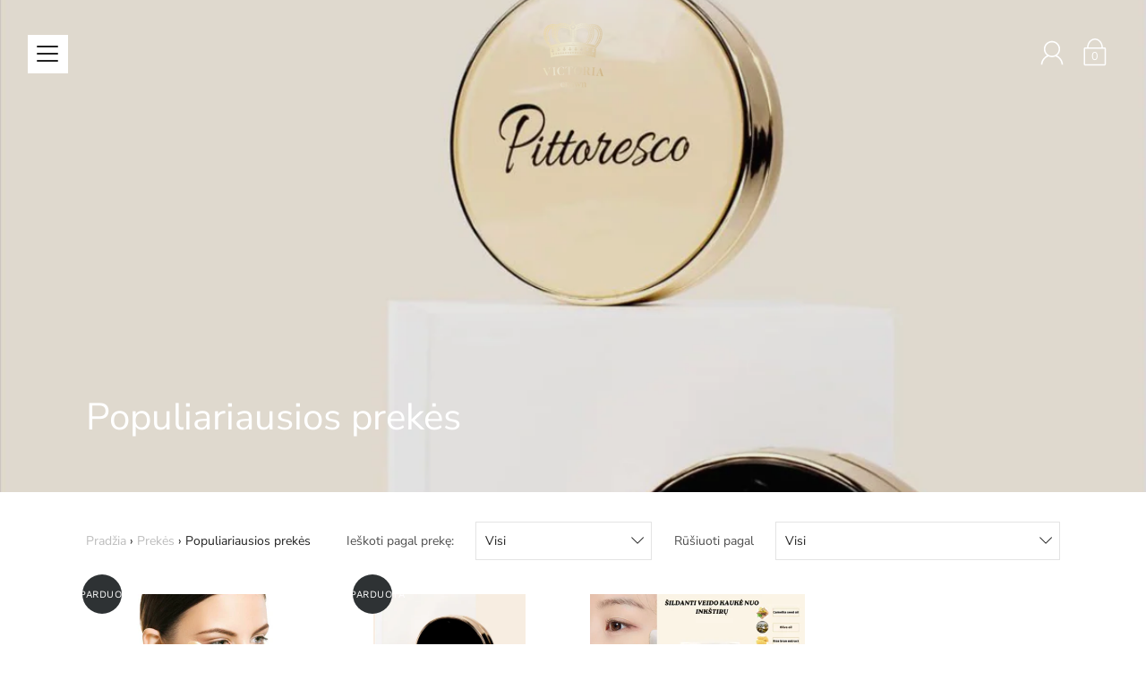

--- FILE ---
content_type: text/html; charset=utf-8
request_url: https://victoriacrown.eu/collections/populiariausios-prekes
body_size: 21960
content:
<!DOCTYPE html>
<!--[if IE 9 ]><html class="ie9 no-js"><![endif]-->
<!--[if (gt IE 9)|!(IE)]><!--><html class="no-js"><!--<![endif]-->
<!--[if IE]><!--><html class="ie"><!--<![endif]-->

<head>
  <meta charset="utf-8" />

  
    <link rel="shortcut icon" href="//victoriacrown.eu/cdn/shop/files/auksinis_transparentpng-01_32x32.png?v=1614167431" type="image/png">
  
  
  <!--[if IE]><meta http-equiv='X-UA-Compatible' content='IE=edge,chrome=1' /><![endif]-->
  <link rel="canonical" href="https://victoriacrown.eu/collections/populiariausios-prekes" />
  <meta name="viewport" content="width=device-width, initial-scale=1, minimum-scale=1.0, maximum-scale=1.0, user-scalable=no" />
  <!-- /snippets/social-meta-tags.liquid -->



  <meta property="og:type" content="website">
  <meta property="og:title" content="Populiariausios prekės">


  <meta property="og:url" content="https://victoriacrown.eu/collections/populiariausios-prekes">

<meta property="og:site_name" content="victoriacrown.eu">




  <meta name="twitter:card" content="summary">




  <link href="//victoriacrown.eu/cdn/shop/t/2/assets/style.scss.css?v=56657320812027631081759417598" rel="stylesheet" type="text/css" media="all" />

  <!-- SCRIPTS -->
  <script src="//victoriacrown.eu/cdn/shop/t/2/assets/modernizr.min.js?v=121134517573345565831545918583" type="text/javascript"></script>
  <script src="//victoriacrown.eu/cdn/shop/t/2/assets/respond.min.js?v=93990193852539669651545918584" type="text/javascript"></script>
  <script src="//victoriacrown.eu/cdn/shopifycloud/storefront/assets/themes_support/shopify_common-5f594365.js" type="text/javascript"></script>
  
  <!-- JQUERY -->
  <script src="https://ajax.googleapis.com/ajax/libs/jquery/1.11.3/jquery.min.js" type="text/javascript"></script>
  <!-- jQuery Dependent -->
  <script src="//victoriacrown.eu/cdn/shopifycloud/storefront/assets/themes_support/api.jquery-7ab1a3a4.js" type="text/javascript"></script>
  <script>window.lazySizesConfig = window.lazySizesConfig || {};</script>
  <script src="//victoriacrown.eu/cdn/shop/t/2/assets/lazysizes.js?v=62480953726719776521545918582" async=""></script>
  <script src="//victoriacrown.eu/cdn/shop/t/2/assets/handlebars.min.js?v=19896317728810226151545918579" type="text/javascript"></script>
  <script src="//victoriacrown.eu/cdn/shop/t/2/assets/valencia.js?v=181391277557271274361545918584" type="text/javascript"></script>
  <script>window.performance && window.performance.mark && window.performance.mark('shopify.content_for_header.start');</script><meta id="shopify-digital-wallet" name="shopify-digital-wallet" content="/14600339520/digital_wallets/dialog">
<link rel="alternate" type="application/atom+xml" title="Feed" href="/collections/populiariausios-prekes.atom" />
<link rel="alternate" type="application/json+oembed" href="https://victoriacrown.eu/collections/populiariausios-prekes.oembed">
<script async="async" src="/checkouts/internal/preloads.js?locale=lt-LT"></script>
<script id="shopify-features" type="application/json">{"accessToken":"9ba7de60cade5ef72570fee51213e4d5","betas":["rich-media-storefront-analytics"],"domain":"victoriacrown.eu","predictiveSearch":true,"shopId":14600339520,"locale":"lt"}</script>
<script>var Shopify = Shopify || {};
Shopify.shop = "victoriacrown-eu.myshopify.com";
Shopify.locale = "lt-LT";
Shopify.currency = {"active":"EUR","rate":"1.0"};
Shopify.country = "LT";
Shopify.theme = {"name":"Modular","id":52761985088,"schema_name":"Modular","schema_version":"1.2.6","theme_store_id":849,"role":"main"};
Shopify.theme.handle = "null";
Shopify.theme.style = {"id":null,"handle":null};
Shopify.cdnHost = "victoriacrown.eu/cdn";
Shopify.routes = Shopify.routes || {};
Shopify.routes.root = "/";</script>
<script type="module">!function(o){(o.Shopify=o.Shopify||{}).modules=!0}(window);</script>
<script>!function(o){function n(){var o=[];function n(){o.push(Array.prototype.slice.apply(arguments))}return n.q=o,n}var t=o.Shopify=o.Shopify||{};t.loadFeatures=n(),t.autoloadFeatures=n()}(window);</script>
<script id="shop-js-analytics" type="application/json">{"pageType":"collection"}</script>
<script defer="defer" async type="module" src="//victoriacrown.eu/cdn/shopifycloud/shop-js/modules/v2/client.init-shop-cart-sync_CLw1oA8A.lt-LT.esm.js"></script>
<script defer="defer" async type="module" src="//victoriacrown.eu/cdn/shopifycloud/shop-js/modules/v2/chunk.common_bjkh9MR-.esm.js"></script>
<script type="module">
  await import("//victoriacrown.eu/cdn/shopifycloud/shop-js/modules/v2/client.init-shop-cart-sync_CLw1oA8A.lt-LT.esm.js");
await import("//victoriacrown.eu/cdn/shopifycloud/shop-js/modules/v2/chunk.common_bjkh9MR-.esm.js");

  window.Shopify.SignInWithShop?.initShopCartSync?.({"fedCMEnabled":true,"windoidEnabled":true});

</script>
<script id="__st">var __st={"a":14600339520,"offset":7200,"reqid":"25befb9a-efd0-4337-afb4-819f61aa6360-1768742426","pageurl":"victoriacrown.eu\/collections\/populiariausios-prekes","u":"a9a1558cdff5","p":"collection","rtyp":"collection","rid":232558919744};</script>
<script>window.ShopifyPaypalV4VisibilityTracking = true;</script>
<script id="captcha-bootstrap">!function(){'use strict';const t='contact',e='account',n='new_comment',o=[[t,t],['blogs',n],['comments',n],[t,'customer']],c=[[e,'customer_login'],[e,'guest_login'],[e,'recover_customer_password'],[e,'create_customer']],r=t=>t.map((([t,e])=>`form[action*='/${t}']:not([data-nocaptcha='true']) input[name='form_type'][value='${e}']`)).join(','),a=t=>()=>t?[...document.querySelectorAll(t)].map((t=>t.form)):[];function s(){const t=[...o],e=r(t);return a(e)}const i='password',u='form_key',d=['recaptcha-v3-token','g-recaptcha-response','h-captcha-response',i],f=()=>{try{return window.sessionStorage}catch{return}},m='__shopify_v',_=t=>t.elements[u];function p(t,e,n=!1){try{const o=window.sessionStorage,c=JSON.parse(o.getItem(e)),{data:r}=function(t){const{data:e,action:n}=t;return t[m]||n?{data:e,action:n}:{data:t,action:n}}(c);for(const[e,n]of Object.entries(r))t.elements[e]&&(t.elements[e].value=n);n&&o.removeItem(e)}catch(o){console.error('form repopulation failed',{error:o})}}const l='form_type',E='cptcha';function T(t){t.dataset[E]=!0}const w=window,h=w.document,L='Shopify',v='ce_forms',y='captcha';let A=!1;((t,e)=>{const n=(g='f06e6c50-85a8-45c8-87d0-21a2b65856fe',I='https://cdn.shopify.com/shopifycloud/storefront-forms-hcaptcha/ce_storefront_forms_captcha_hcaptcha.v1.5.2.iife.js',D={infoText:'Saugo „hCaptcha“',privacyText:'Privatumas',termsText:'Sąlygos'},(t,e,n)=>{const o=w[L][v],c=o.bindForm;if(c)return c(t,g,e,D).then(n);var r;o.q.push([[t,g,e,D],n]),r=I,A||(h.body.append(Object.assign(h.createElement('script'),{id:'captcha-provider',async:!0,src:r})),A=!0)});var g,I,D;w[L]=w[L]||{},w[L][v]=w[L][v]||{},w[L][v].q=[],w[L][y]=w[L][y]||{},w[L][y].protect=function(t,e){n(t,void 0,e),T(t)},Object.freeze(w[L][y]),function(t,e,n,w,h,L){const[v,y,A,g]=function(t,e,n){const i=e?o:[],u=t?c:[],d=[...i,...u],f=r(d),m=r(i),_=r(d.filter((([t,e])=>n.includes(e))));return[a(f),a(m),a(_),s()]}(w,h,L),I=t=>{const e=t.target;return e instanceof HTMLFormElement?e:e&&e.form},D=t=>v().includes(t);t.addEventListener('submit',(t=>{const e=I(t);if(!e)return;const n=D(e)&&!e.dataset.hcaptchaBound&&!e.dataset.recaptchaBound,o=_(e),c=g().includes(e)&&(!o||!o.value);(n||c)&&t.preventDefault(),c&&!n&&(function(t){try{if(!f())return;!function(t){const e=f();if(!e)return;const n=_(t);if(!n)return;const o=n.value;o&&e.removeItem(o)}(t);const e=Array.from(Array(32),(()=>Math.random().toString(36)[2])).join('');!function(t,e){_(t)||t.append(Object.assign(document.createElement('input'),{type:'hidden',name:u})),t.elements[u].value=e}(t,e),function(t,e){const n=f();if(!n)return;const o=[...t.querySelectorAll(`input[type='${i}']`)].map((({name:t})=>t)),c=[...d,...o],r={};for(const[a,s]of new FormData(t).entries())c.includes(a)||(r[a]=s);n.setItem(e,JSON.stringify({[m]:1,action:t.action,data:r}))}(t,e)}catch(e){console.error('failed to persist form',e)}}(e),e.submit())}));const S=(t,e)=>{t&&!t.dataset[E]&&(n(t,e.some((e=>e===t))),T(t))};for(const o of['focusin','change'])t.addEventListener(o,(t=>{const e=I(t);D(e)&&S(e,y())}));const B=e.get('form_key'),M=e.get(l),P=B&&M;t.addEventListener('DOMContentLoaded',(()=>{const t=y();if(P)for(const e of t)e.elements[l].value===M&&p(e,B);[...new Set([...A(),...v().filter((t=>'true'===t.dataset.shopifyCaptcha))])].forEach((e=>S(e,t)))}))}(h,new URLSearchParams(w.location.search),n,t,e,['guest_login'])})(!0,!0)}();</script>
<script integrity="sha256-4kQ18oKyAcykRKYeNunJcIwy7WH5gtpwJnB7kiuLZ1E=" data-source-attribution="shopify.loadfeatures" defer="defer" src="//victoriacrown.eu/cdn/shopifycloud/storefront/assets/storefront/load_feature-a0a9edcb.js" crossorigin="anonymous"></script>
<script data-source-attribution="shopify.dynamic_checkout.dynamic.init">var Shopify=Shopify||{};Shopify.PaymentButton=Shopify.PaymentButton||{isStorefrontPortableWallets:!0,init:function(){window.Shopify.PaymentButton.init=function(){};var t=document.createElement("script");t.src="https://victoriacrown.eu/cdn/shopifycloud/portable-wallets/latest/portable-wallets.lt.js",t.type="module",document.head.appendChild(t)}};
</script>
<script data-source-attribution="shopify.dynamic_checkout.buyer_consent">
  function portableWalletsHideBuyerConsent(e){var t=document.getElementById("shopify-buyer-consent"),n=document.getElementById("shopify-subscription-policy-button");t&&n&&(t.classList.add("hidden"),t.setAttribute("aria-hidden","true"),n.removeEventListener("click",e))}function portableWalletsShowBuyerConsent(e){var t=document.getElementById("shopify-buyer-consent"),n=document.getElementById("shopify-subscription-policy-button");t&&n&&(t.classList.remove("hidden"),t.removeAttribute("aria-hidden"),n.addEventListener("click",e))}window.Shopify?.PaymentButton&&(window.Shopify.PaymentButton.hideBuyerConsent=portableWalletsHideBuyerConsent,window.Shopify.PaymentButton.showBuyerConsent=portableWalletsShowBuyerConsent);
</script>
<script data-source-attribution="shopify.dynamic_checkout.cart.bootstrap">document.addEventListener("DOMContentLoaded",(function(){function t(){return document.querySelector("shopify-accelerated-checkout-cart, shopify-accelerated-checkout")}if(t())Shopify.PaymentButton.init();else{new MutationObserver((function(e,n){t()&&(Shopify.PaymentButton.init(),n.disconnect())})).observe(document.body,{childList:!0,subtree:!0})}}));
</script>
<script id='scb4127' type='text/javascript' async='' src='https://victoriacrown.eu/cdn/shopifycloud/privacy-banner/storefront-banner.js'></script>
<script>window.performance && window.performance.mark && window.performance.mark('shopify.content_for_header.end');</script>

  <title>
  Populiariausios prekės &ndash; victoriacrown.eu
  </title>

<meta property="og:image" content="https://cdn.shopify.com/s/files/1/0146/0033/9520/collections/Screenshot_2021-02-19_at_09.08.35.png?v=1614105580" />
<meta property="og:image:secure_url" content="https://cdn.shopify.com/s/files/1/0146/0033/9520/collections/Screenshot_2021-02-19_at_09.08.35.png?v=1614105580" />
<meta property="og:image:width" content="1198" />
<meta property="og:image:height" content="1202" />
<meta property="og:image:alt" content="Populiariausios prekės" />
<link href="https://monorail-edge.shopifysvc.com" rel="dns-prefetch">
<script>(function(){if ("sendBeacon" in navigator && "performance" in window) {try {var session_token_from_headers = performance.getEntriesByType('navigation')[0].serverTiming.find(x => x.name == '_s').description;} catch {var session_token_from_headers = undefined;}var session_cookie_matches = document.cookie.match(/_shopify_s=([^;]*)/);var session_token_from_cookie = session_cookie_matches && session_cookie_matches.length === 2 ? session_cookie_matches[1] : "";var session_token = session_token_from_headers || session_token_from_cookie || "";function handle_abandonment_event(e) {var entries = performance.getEntries().filter(function(entry) {return /monorail-edge.shopifysvc.com/.test(entry.name);});if (!window.abandonment_tracked && entries.length === 0) {window.abandonment_tracked = true;var currentMs = Date.now();var navigation_start = performance.timing.navigationStart;var payload = {shop_id: 14600339520,url: window.location.href,navigation_start,duration: currentMs - navigation_start,session_token,page_type: "collection"};window.navigator.sendBeacon("https://monorail-edge.shopifysvc.com/v1/produce", JSON.stringify({schema_id: "online_store_buyer_site_abandonment/1.1",payload: payload,metadata: {event_created_at_ms: currentMs,event_sent_at_ms: currentMs}}));}}window.addEventListener('pagehide', handle_abandonment_event);}}());</script>
<script id="web-pixels-manager-setup">(function e(e,d,r,n,o){if(void 0===o&&(o={}),!Boolean(null===(a=null===(i=window.Shopify)||void 0===i?void 0:i.analytics)||void 0===a?void 0:a.replayQueue)){var i,a;window.Shopify=window.Shopify||{};var t=window.Shopify;t.analytics=t.analytics||{};var s=t.analytics;s.replayQueue=[],s.publish=function(e,d,r){return s.replayQueue.push([e,d,r]),!0};try{self.performance.mark("wpm:start")}catch(e){}var l=function(){var e={modern:/Edge?\/(1{2}[4-9]|1[2-9]\d|[2-9]\d{2}|\d{4,})\.\d+(\.\d+|)|Firefox\/(1{2}[4-9]|1[2-9]\d|[2-9]\d{2}|\d{4,})\.\d+(\.\d+|)|Chrom(ium|e)\/(9{2}|\d{3,})\.\d+(\.\d+|)|(Maci|X1{2}).+ Version\/(15\.\d+|(1[6-9]|[2-9]\d|\d{3,})\.\d+)([,.]\d+|)( \(\w+\)|)( Mobile\/\w+|) Safari\/|Chrome.+OPR\/(9{2}|\d{3,})\.\d+\.\d+|(CPU[ +]OS|iPhone[ +]OS|CPU[ +]iPhone|CPU IPhone OS|CPU iPad OS)[ +]+(15[._]\d+|(1[6-9]|[2-9]\d|\d{3,})[._]\d+)([._]\d+|)|Android:?[ /-](13[3-9]|1[4-9]\d|[2-9]\d{2}|\d{4,})(\.\d+|)(\.\d+|)|Android.+Firefox\/(13[5-9]|1[4-9]\d|[2-9]\d{2}|\d{4,})\.\d+(\.\d+|)|Android.+Chrom(ium|e)\/(13[3-9]|1[4-9]\d|[2-9]\d{2}|\d{4,})\.\d+(\.\d+|)|SamsungBrowser\/([2-9]\d|\d{3,})\.\d+/,legacy:/Edge?\/(1[6-9]|[2-9]\d|\d{3,})\.\d+(\.\d+|)|Firefox\/(5[4-9]|[6-9]\d|\d{3,})\.\d+(\.\d+|)|Chrom(ium|e)\/(5[1-9]|[6-9]\d|\d{3,})\.\d+(\.\d+|)([\d.]+$|.*Safari\/(?![\d.]+ Edge\/[\d.]+$))|(Maci|X1{2}).+ Version\/(10\.\d+|(1[1-9]|[2-9]\d|\d{3,})\.\d+)([,.]\d+|)( \(\w+\)|)( Mobile\/\w+|) Safari\/|Chrome.+OPR\/(3[89]|[4-9]\d|\d{3,})\.\d+\.\d+|(CPU[ +]OS|iPhone[ +]OS|CPU[ +]iPhone|CPU IPhone OS|CPU iPad OS)[ +]+(10[._]\d+|(1[1-9]|[2-9]\d|\d{3,})[._]\d+)([._]\d+|)|Android:?[ /-](13[3-9]|1[4-9]\d|[2-9]\d{2}|\d{4,})(\.\d+|)(\.\d+|)|Mobile Safari.+OPR\/([89]\d|\d{3,})\.\d+\.\d+|Android.+Firefox\/(13[5-9]|1[4-9]\d|[2-9]\d{2}|\d{4,})\.\d+(\.\d+|)|Android.+Chrom(ium|e)\/(13[3-9]|1[4-9]\d|[2-9]\d{2}|\d{4,})\.\d+(\.\d+|)|Android.+(UC? ?Browser|UCWEB|U3)[ /]?(15\.([5-9]|\d{2,})|(1[6-9]|[2-9]\d|\d{3,})\.\d+)\.\d+|SamsungBrowser\/(5\.\d+|([6-9]|\d{2,})\.\d+)|Android.+MQ{2}Browser\/(14(\.(9|\d{2,})|)|(1[5-9]|[2-9]\d|\d{3,})(\.\d+|))(\.\d+|)|K[Aa][Ii]OS\/(3\.\d+|([4-9]|\d{2,})\.\d+)(\.\d+|)/},d=e.modern,r=e.legacy,n=navigator.userAgent;return n.match(d)?"modern":n.match(r)?"legacy":"unknown"}(),u="modern"===l?"modern":"legacy",c=(null!=n?n:{modern:"",legacy:""})[u],f=function(e){return[e.baseUrl,"/wpm","/b",e.hashVersion,"modern"===e.buildTarget?"m":"l",".js"].join("")}({baseUrl:d,hashVersion:r,buildTarget:u}),m=function(e){var d=e.version,r=e.bundleTarget,n=e.surface,o=e.pageUrl,i=e.monorailEndpoint;return{emit:function(e){var a=e.status,t=e.errorMsg,s=(new Date).getTime(),l=JSON.stringify({metadata:{event_sent_at_ms:s},events:[{schema_id:"web_pixels_manager_load/3.1",payload:{version:d,bundle_target:r,page_url:o,status:a,surface:n,error_msg:t},metadata:{event_created_at_ms:s}}]});if(!i)return console&&console.warn&&console.warn("[Web Pixels Manager] No Monorail endpoint provided, skipping logging."),!1;try{return self.navigator.sendBeacon.bind(self.navigator)(i,l)}catch(e){}var u=new XMLHttpRequest;try{return u.open("POST",i,!0),u.setRequestHeader("Content-Type","text/plain"),u.send(l),!0}catch(e){return console&&console.warn&&console.warn("[Web Pixels Manager] Got an unhandled error while logging to Monorail."),!1}}}}({version:r,bundleTarget:l,surface:e.surface,pageUrl:self.location.href,monorailEndpoint:e.monorailEndpoint});try{o.browserTarget=l,function(e){var d=e.src,r=e.async,n=void 0===r||r,o=e.onload,i=e.onerror,a=e.sri,t=e.scriptDataAttributes,s=void 0===t?{}:t,l=document.createElement("script"),u=document.querySelector("head"),c=document.querySelector("body");if(l.async=n,l.src=d,a&&(l.integrity=a,l.crossOrigin="anonymous"),s)for(var f in s)if(Object.prototype.hasOwnProperty.call(s,f))try{l.dataset[f]=s[f]}catch(e){}if(o&&l.addEventListener("load",o),i&&l.addEventListener("error",i),u)u.appendChild(l);else{if(!c)throw new Error("Did not find a head or body element to append the script");c.appendChild(l)}}({src:f,async:!0,onload:function(){if(!function(){var e,d;return Boolean(null===(d=null===(e=window.Shopify)||void 0===e?void 0:e.analytics)||void 0===d?void 0:d.initialized)}()){var d=window.webPixelsManager.init(e)||void 0;if(d){var r=window.Shopify.analytics;r.replayQueue.forEach((function(e){var r=e[0],n=e[1],o=e[2];d.publishCustomEvent(r,n,o)})),r.replayQueue=[],r.publish=d.publishCustomEvent,r.visitor=d.visitor,r.initialized=!0}}},onerror:function(){return m.emit({status:"failed",errorMsg:"".concat(f," has failed to load")})},sri:function(e){var d=/^sha384-[A-Za-z0-9+/=]+$/;return"string"==typeof e&&d.test(e)}(c)?c:"",scriptDataAttributes:o}),m.emit({status:"loading"})}catch(e){m.emit({status:"failed",errorMsg:(null==e?void 0:e.message)||"Unknown error"})}}})({shopId: 14600339520,storefrontBaseUrl: "https://victoriacrown.eu",extensionsBaseUrl: "https://extensions.shopifycdn.com/cdn/shopifycloud/web-pixels-manager",monorailEndpoint: "https://monorail-edge.shopifysvc.com/unstable/produce_batch",surface: "storefront-renderer",enabledBetaFlags: ["2dca8a86"],webPixelsConfigList: [{"id":"shopify-app-pixel","configuration":"{}","eventPayloadVersion":"v1","runtimeContext":"STRICT","scriptVersion":"0450","apiClientId":"shopify-pixel","type":"APP","privacyPurposes":["ANALYTICS","MARKETING"]},{"id":"shopify-custom-pixel","eventPayloadVersion":"v1","runtimeContext":"LAX","scriptVersion":"0450","apiClientId":"shopify-pixel","type":"CUSTOM","privacyPurposes":["ANALYTICS","MARKETING"]}],isMerchantRequest: false,initData: {"shop":{"name":"victoriacrown.eu","paymentSettings":{"currencyCode":"EUR"},"myshopifyDomain":"victoriacrown-eu.myshopify.com","countryCode":"LT","storefrontUrl":"https:\/\/victoriacrown.eu"},"customer":null,"cart":null,"checkout":null,"productVariants":[],"purchasingCompany":null},},"https://victoriacrown.eu/cdn","fcfee988w5aeb613cpc8e4bc33m6693e112",{"modern":"","legacy":""},{"shopId":"14600339520","storefrontBaseUrl":"https:\/\/victoriacrown.eu","extensionBaseUrl":"https:\/\/extensions.shopifycdn.com\/cdn\/shopifycloud\/web-pixels-manager","surface":"storefront-renderer","enabledBetaFlags":"[\"2dca8a86\"]","isMerchantRequest":"false","hashVersion":"fcfee988w5aeb613cpc8e4bc33m6693e112","publish":"custom","events":"[[\"page_viewed\",{}],[\"collection_viewed\",{\"collection\":{\"id\":\"232558919744\",\"title\":\"Populiariausios prekės\",\"productVariants\":[{\"price\":{\"amount\":28.99,\"currencyCode\":\"EUR\"},\"product\":{\"title\":\"Regeneruojamieji paakių padeliai Returning Eye patch, 60vnt.\",\"vendor\":\"Dr. Hedison\",\"id\":\"2348702072896\",\"untranslatedTitle\":\"Regeneruojamieji paakių padeliai Returning Eye patch, 60vnt.\",\"url\":\"\/products\/returning-eye-patch\",\"type\":\"Eye Care\"},\"id\":\"21802751524928\",\"image\":{\"src\":\"\/\/victoriacrown.eu\/cdn\/shop\/products\/DR_HEDISON_EYE3_1200x1200_e710d685-2a4d-4590-9c69-5ad5f64920f7.png?v=1712209867\"},\"sku\":\"0\",\"title\":\"Default Title\",\"untranslatedTitle\":\"Default Title\"},{\"price\":{\"amount\":64.0,\"currencyCode\":\"EUR\"},\"product\":{\"title\":\"Kreminė pudra Pittoresco Cover Cushion B#23.\",\"vendor\":\"Pittoresco\",\"id\":\"4414696489024\",\"untranslatedTitle\":\"Kreminė pudra Pittoresco Cover Cushion B#23.\",\"url\":\"\/products\/pittoresco-bb-cushion-make-up\",\"type\":\"Make Up\"},\"id\":\"36989154033728\",\"image\":{\"src\":\"\/\/victoriacrown.eu\/cdn\/shop\/files\/Bepavadinimo_kopija_kopija.jpg?v=1688542893\"},\"sku\":\"\",\"title\":\"Default Title\",\"untranslatedTitle\":\"Default Title\"},{\"price\":{\"amount\":49.99,\"currencyCode\":\"EUR\"},\"product\":{\"title\":\"Valomoji šildanti veido kaukė nuo inkštirų\",\"vendor\":\"Dr. Hedison\",\"id\":\"8727595876683\",\"untranslatedTitle\":\"Valomoji šildanti veido kaukė nuo inkštirų\",\"url\":\"\/products\/sildanti-veido-kauke-nuo-inkstiru\",\"type\":\"Cleansing\"},\"id\":\"47303903576395\",\"image\":{\"src\":\"\/\/victoriacrown.eu\/cdn\/shop\/files\/BlackWhiteMinimalistBohoGridBackgroundPageBorderA4_Landscape_kopija.jpg?v=1712209821\"},\"sku\":\"\",\"title\":\"Default Title\",\"untranslatedTitle\":\"Default Title\"}]}}]]"});</script><script>
  window.ShopifyAnalytics = window.ShopifyAnalytics || {};
  window.ShopifyAnalytics.meta = window.ShopifyAnalytics.meta || {};
  window.ShopifyAnalytics.meta.currency = 'EUR';
  var meta = {"products":[{"id":2348702072896,"gid":"gid:\/\/shopify\/Product\/2348702072896","vendor":"Dr. Hedison","type":"Eye Care","handle":"returning-eye-patch","variants":[{"id":21802751524928,"price":2899,"name":"Regeneruojamieji paakių padeliai Returning Eye patch, 60vnt.","public_title":null,"sku":"0"}],"remote":false},{"id":4414696489024,"gid":"gid:\/\/shopify\/Product\/4414696489024","vendor":"Pittoresco","type":"Make Up","handle":"pittoresco-bb-cushion-make-up","variants":[{"id":36989154033728,"price":6400,"name":"Kreminė pudra Pittoresco Cover Cushion B#23.","public_title":null,"sku":""}],"remote":false},{"id":8727595876683,"gid":"gid:\/\/shopify\/Product\/8727595876683","vendor":"Dr. Hedison","type":"Cleansing","handle":"sildanti-veido-kauke-nuo-inkstiru","variants":[{"id":47303903576395,"price":4999,"name":"Valomoji šildanti veido kaukė nuo inkštirų","public_title":null,"sku":""}],"remote":false}],"page":{"pageType":"collection","resourceType":"collection","resourceId":232558919744,"requestId":"25befb9a-efd0-4337-afb4-819f61aa6360-1768742426"}};
  for (var attr in meta) {
    window.ShopifyAnalytics.meta[attr] = meta[attr];
  }
</script>
<script class="analytics">
  (function () {
    var customDocumentWrite = function(content) {
      var jquery = null;

      if (window.jQuery) {
        jquery = window.jQuery;
      } else if (window.Checkout && window.Checkout.$) {
        jquery = window.Checkout.$;
      }

      if (jquery) {
        jquery('body').append(content);
      }
    };

    var hasLoggedConversion = function(token) {
      if (token) {
        return document.cookie.indexOf('loggedConversion=' + token) !== -1;
      }
      return false;
    }

    var setCookieIfConversion = function(token) {
      if (token) {
        var twoMonthsFromNow = new Date(Date.now());
        twoMonthsFromNow.setMonth(twoMonthsFromNow.getMonth() + 2);

        document.cookie = 'loggedConversion=' + token + '; expires=' + twoMonthsFromNow;
      }
    }

    var trekkie = window.ShopifyAnalytics.lib = window.trekkie = window.trekkie || [];
    if (trekkie.integrations) {
      return;
    }
    trekkie.methods = [
      'identify',
      'page',
      'ready',
      'track',
      'trackForm',
      'trackLink'
    ];
    trekkie.factory = function(method) {
      return function() {
        var args = Array.prototype.slice.call(arguments);
        args.unshift(method);
        trekkie.push(args);
        return trekkie;
      };
    };
    for (var i = 0; i < trekkie.methods.length; i++) {
      var key = trekkie.methods[i];
      trekkie[key] = trekkie.factory(key);
    }
    trekkie.load = function(config) {
      trekkie.config = config || {};
      trekkie.config.initialDocumentCookie = document.cookie;
      var first = document.getElementsByTagName('script')[0];
      var script = document.createElement('script');
      script.type = 'text/javascript';
      script.onerror = function(e) {
        var scriptFallback = document.createElement('script');
        scriptFallback.type = 'text/javascript';
        scriptFallback.onerror = function(error) {
                var Monorail = {
      produce: function produce(monorailDomain, schemaId, payload) {
        var currentMs = new Date().getTime();
        var event = {
          schema_id: schemaId,
          payload: payload,
          metadata: {
            event_created_at_ms: currentMs,
            event_sent_at_ms: currentMs
          }
        };
        return Monorail.sendRequest("https://" + monorailDomain + "/v1/produce", JSON.stringify(event));
      },
      sendRequest: function sendRequest(endpointUrl, payload) {
        // Try the sendBeacon API
        if (window && window.navigator && typeof window.navigator.sendBeacon === 'function' && typeof window.Blob === 'function' && !Monorail.isIos12()) {
          var blobData = new window.Blob([payload], {
            type: 'text/plain'
          });

          if (window.navigator.sendBeacon(endpointUrl, blobData)) {
            return true;
          } // sendBeacon was not successful

        } // XHR beacon

        var xhr = new XMLHttpRequest();

        try {
          xhr.open('POST', endpointUrl);
          xhr.setRequestHeader('Content-Type', 'text/plain');
          xhr.send(payload);
        } catch (e) {
          console.log(e);
        }

        return false;
      },
      isIos12: function isIos12() {
        return window.navigator.userAgent.lastIndexOf('iPhone; CPU iPhone OS 12_') !== -1 || window.navigator.userAgent.lastIndexOf('iPad; CPU OS 12_') !== -1;
      }
    };
    Monorail.produce('monorail-edge.shopifysvc.com',
      'trekkie_storefront_load_errors/1.1',
      {shop_id: 14600339520,
      theme_id: 52761985088,
      app_name: "storefront",
      context_url: window.location.href,
      source_url: "//victoriacrown.eu/cdn/s/trekkie.storefront.cd680fe47e6c39ca5d5df5f0a32d569bc48c0f27.min.js"});

        };
        scriptFallback.async = true;
        scriptFallback.src = '//victoriacrown.eu/cdn/s/trekkie.storefront.cd680fe47e6c39ca5d5df5f0a32d569bc48c0f27.min.js';
        first.parentNode.insertBefore(scriptFallback, first);
      };
      script.async = true;
      script.src = '//victoriacrown.eu/cdn/s/trekkie.storefront.cd680fe47e6c39ca5d5df5f0a32d569bc48c0f27.min.js';
      first.parentNode.insertBefore(script, first);
    };
    trekkie.load(
      {"Trekkie":{"appName":"storefront","development":false,"defaultAttributes":{"shopId":14600339520,"isMerchantRequest":null,"themeId":52761985088,"themeCityHash":"1149621046295251696","contentLanguage":"lt-LT","currency":"EUR","eventMetadataId":"df930591-7e87-4d94-84e1-e7ca2c4420cf"},"isServerSideCookieWritingEnabled":true,"monorailRegion":"shop_domain","enabledBetaFlags":["65f19447"]},"Session Attribution":{},"S2S":{"facebookCapiEnabled":false,"source":"trekkie-storefront-renderer","apiClientId":580111}}
    );

    var loaded = false;
    trekkie.ready(function() {
      if (loaded) return;
      loaded = true;

      window.ShopifyAnalytics.lib = window.trekkie;

      var originalDocumentWrite = document.write;
      document.write = customDocumentWrite;
      try { window.ShopifyAnalytics.merchantGoogleAnalytics.call(this); } catch(error) {};
      document.write = originalDocumentWrite;

      window.ShopifyAnalytics.lib.page(null,{"pageType":"collection","resourceType":"collection","resourceId":232558919744,"requestId":"25befb9a-efd0-4337-afb4-819f61aa6360-1768742426","shopifyEmitted":true});

      var match = window.location.pathname.match(/checkouts\/(.+)\/(thank_you|post_purchase)/)
      var token = match? match[1]: undefined;
      if (!hasLoggedConversion(token)) {
        setCookieIfConversion(token);
        window.ShopifyAnalytics.lib.track("Viewed Product Category",{"currency":"EUR","category":"Collection: populiariausios-prekes","collectionName":"populiariausios-prekes","collectionId":232558919744,"nonInteraction":true},undefined,undefined,{"shopifyEmitted":true});
      }
    });


        var eventsListenerScript = document.createElement('script');
        eventsListenerScript.async = true;
        eventsListenerScript.src = "//victoriacrown.eu/cdn/shopifycloud/storefront/assets/shop_events_listener-3da45d37.js";
        document.getElementsByTagName('head')[0].appendChild(eventsListenerScript);

})();</script>
<script
  defer
  src="https://victoriacrown.eu/cdn/shopifycloud/perf-kit/shopify-perf-kit-3.0.4.min.js"
  data-application="storefront-renderer"
  data-shop-id="14600339520"
  data-render-region="gcp-us-east1"
  data-page-type="collection"
  data-theme-instance-id="52761985088"
  data-theme-name="Modular"
  data-theme-version="1.2.6"
  data-monorail-region="shop_domain"
  data-resource-timing-sampling-rate="10"
  data-shs="true"
  data-shs-beacon="true"
  data-shs-export-with-fetch="true"
  data-shs-logs-sample-rate="1"
  data-shs-beacon-endpoint="https://victoriacrown.eu/api/collect"
></script>
</head>


<body id="populiariausios-prekes" class="template-collection image-hover-light cta-fill-black  enable-fade-in show-grid-items-transition" >
  
  <div id="shopify-section-popup" class="shopify-section"><!-- /snippets/popup.liquid -->




<div data-section-id="popup" data-section-type="popup">
	
</div>


</div>

  <div class="pageWrap">

  <div id="shopify-section-header" class="shopify-section">











<style>
@media screen and (min-width: 768px) {
  .main-logo .logo { max-width: 155px; }
}
</style>

<header class="site-header header--no-bg is-standard header--logo_left_links_center header--standard   template-collection" data-section-type="header" data-layout="standard" id="header">
    <div class="container">
        <div class="row row-lg">
            <div class="header-fix-cont">
                <div class="header-fix-cont-inner">
                    <a href="#menu" class="js-menuToggle menuToggle nav-item-fixed nav-item" data-target="nav" aria-expanded="false">
                        <div id="hamburger-menu" class="icon-menu">
                            <div class="diamond-bar"></div>
                            <div id="hamburger-bar" class="icon-bar"></div>
                        </div>
                    </a>

                    <a id="cartTotal" href="/cart" aria-label="prekė (s) buvo pridėta į jūsų krepšelį" class="js-cartToggle cartToggle nav-item-fixed nav-item diamond-outline" tabindex="2" aria-expanded="false">
                      <svg width="42px" height="52px" viewBox="0 0 21 25" version="1.1" xmlns="http://www.w3.org/2000/svg" xmlns:xlink="http://www.w3.org/1999/xlink">
    <g id="Page-1" stroke="none" stroke-width="1" fill="none" fill-rule="evenodd">
        <path d="M10.5,1.6 C7.29036034,1.6 4.64648287,4.6183258 4.60060619,8.4 L16.3993938,8.4 C16.3535171,4.6183258 13.7096397,1.6 10.5,1.6 Z M3.4474665,9.6 L3.41518915,9.03417106 C3.40507688,8.85690071 3.4,8.67878095 3.4,8.5 C3.4,4.0440531 6.55817935,0.4 10.5,0.4 C14.4418206,0.4 17.6,4.0440531 17.6,8.5 C17.6,8.67878095 17.5949231,8.85690071 17.5848109,9.03417106 L17.5525335,9.6 L3.4474665,9.6 Z M19.1093638,9.60089815 C19.1095767,9.59637884 19.1092978,9.59159151 19.109,9.58647974 L19.109,9.59466911 C19.1091249,9.59681091 19.1092461,9.59888639 19.1093638,9.60089815 Z M19.1137785,9.66215698 C19.1146026,9.67118512 19.1153369,9.67454651 19.1166636,9.68061913 C19.1150665,9.6728505 19.1141547,9.66841593 19.1132436,9.65916249 L19.1137785,9.66215698 Z M1.6,9.60006905 L1.6,23.6024797 L19.109,23.6024797 L19.109,9.60092222 L1.6,9.60006905 Z M1.59939174,9.600069 C1.59893793,9.59567197 1.59946112,9.59114377 1.6,9.58647974 L1.6,9.59480353 C1.59979486,9.5965802 1.59959212,9.59833507 1.59939174,9.600069 Z M20.309,23.6184797 C20.309,24.2718506 19.7783708,24.8024797 19.125,24.8024797 L1.585,24.8024797 C0.930942563,24.8024797 0.4,24.272164 0.4,23.6184797 L0.4,9.58647974 C0.401874146,9.25892137 0.521129512,8.95986976 0.744735931,8.73821567 C0.988257209,8.49469439 1.31824169,8.37979881 1.613,8.40147974 L19.0553287,8.40292857 C19.3899108,8.37963488 19.7218948,8.49484643 19.9652641,8.73821567 C20.1885204,8.96147198 20.3082253,9.26105993 20.3080528,9.57019657 C20.3082491,9.57356468 20.3085649,14.2563257 20.309,23.6184797 Z M0.419117427,9.43347631 C0.422702788,9.41326727 0.425880909,9.40591438 0.431790021,9.39224308 C0.426825193,9.40327674 0.424044504,9.40945645 0.420916144,9.42722959 L0.419117427,9.43347631 Z" id="Combined-Shape" fill="#FFFFFF" fill-rule="nonzero"></path>
    </g>
</svg>
                      <div id="CartToggleItemCount" class="cartToggle-items">0</div>
                    </a>

                    
                      <a href="/account" class="nav-item nav-item-fixed nav-account-link " tabindex="2"><svg class="svg-icon" width="40px" height="40px" viewBox="0 0 20 20">
	<path fill="#fff" d="M14.023,12.154c1.514-1.192,2.488-3.038,2.488-5.114c0-3.597-2.914-6.512-6.512-6.512
		c-3.597,0-6.512,2.916-6.512,6.512c0,2.076,0.975,3.922,2.489,5.114c-2.714,1.385-4.625,4.117-4.836,7.318h1.186
		c0.229-2.998,2.177-5.512,4.86-6.566c0.853,0.41,1.804,0.646,2.813,0.646c1.01,0,1.961-0.236,2.812-0.646
		c2.684,1.055,4.633,3.568,4.859,6.566h1.188C18.648,16.271,16.736,13.539,14.023,12.154z M10,12.367
		c-2.943,0-5.328-2.385-5.328-5.327c0-2.943,2.385-5.328,5.328-5.328c2.943,0,5.328,2.385,5.328,5.328
		C15.328,9.982,12.943,12.367,10,12.367z"></path>
</svg></a>
                    

                    
                      <nav role="navigation" class="nav-standard nav-main">
                        
                        

    

      <div class="nav-search">
        <a  tabindex="2"  id= "firstFocus" class="js-searchToggle searchToggle" aria-expanded="false">
          <svg class="svg-icon icon-search" width="20px" height="20px" viewBox="0 0 20 20" version="1.1" xmlns="http://www.w3.org/2000/svg" xmlns:xlink="http://www.w3.org/1999/xlink">
    <g id="Page-1" stroke="none" stroke-width="1" fill="none" fill-rule="evenodd">
        <g id="icon-search" fill="#000000" fill-rule="nonzero">
            <path d="M19.129,18.164 L14.611,13.644 C15.763,12.271 16.463,10.501 16.463,8.567 C16.463,4.206 12.928,0.671 8.567,0.671 C4.206,0.671 0.671,4.206 0.671,8.567 C0.671,12.928 4.206,16.463 8.567,16.463 C10.501,16.463 12.272,15.765 13.645,14.61 L18.165,19.129 C18.431,19.397 18.864,19.397 19.13,19.129 C19.396,18.863 19.396,18.431 19.129,18.164 Z M8.53051964,15.2499971 C4.85786268,15.2499971 1.88000488,12.2723698 1.88000488,8.59999704 C1.88000488,4.92762429 4.85786268,1.94999695 8.53051964,1.94999695 C12.2031766,1.94999695 15.1800051,4.92762429 15.1800051,8.59999704 C15.1800051,12.2723698 12.2031766,15.2499971 8.53051964,15.2499971 Z" id="Shape"></path>
        </g>
    </g>
</svg>
          <i class="icon-close"></i>
          
        </a>
        <div class="nav-search-overlay">
          <div class="nav-search-scroller">
            <div class="nav-search-container">
              <form action="/search" method="get" class="search-form" role="search" autocomplete="off" autocorrect="off" autocapitalize="off" spellcheck="false" maxlength="250">
                <div class="inputGroup">
                  <label for="search-field" class="accessible-label">Ieškoti</label>
                  <input tabindex= "3" class="nav-search-input" name="q" type="search" id="search-field" placeholder="Ieškoti parduotuvėje..." value="" />
                  <input type="hidden" name="type" value="product" />
                  <button tabindex= "4" type="submit" class="nav-search-submit icon-arrow-right"></button>
                </div><label for="search-field" class="icon-search"><svg class="svg-icon icon-search" width="20px" height="20px" viewBox="0 0 20 20" version="1.1" xmlns="http://www.w3.org/2000/svg" xmlns:xlink="http://www.w3.org/1999/xlink">
    <g id="Page-1" stroke="none" stroke-width="1" fill="none" fill-rule="evenodd">
        <g id="icon-search" fill="#000000" fill-rule="nonzero">
            <path d="M19.129,18.164 L14.611,13.644 C15.763,12.271 16.463,10.501 16.463,8.567 C16.463,4.206 12.928,0.671 8.567,0.671 C4.206,0.671 0.671,4.206 0.671,8.567 C0.671,12.928 4.206,16.463 8.567,16.463 C10.501,16.463 12.272,15.765 13.645,14.61 L18.165,19.129 C18.431,19.397 18.864,19.397 19.13,19.129 C19.396,18.863 19.396,18.431 19.129,18.164 Z M8.53051964,15.2499971 C4.85786268,15.2499971 1.88000488,12.2723698 1.88000488,8.59999704 C1.88000488,4.92762429 4.85786268,1.94999695 8.53051964,1.94999695 C12.2031766,1.94999695 15.1800051,4.92762429 15.1800051,8.59999704 C15.1800051,12.2723698 12.2031766,15.2499971 8.53051964,15.2499971 Z" id="Shape"></path>
        </g>
    </g>
</svg></label>
                <a tabindex="2" class="js-searchToggle searchToggle" aria-expanded="true">
                  <i class="icon-close"></i>
                </a></form><p class="results__popular-title"></p>
                  <ul class="results__popular-links"><li>
                        <a href="/collections/gold-activation" tabindex="3" aria-expanded="false">Aukso linija</a>
                      </li><li>
                        <a href="/collections/peptide-7" tabindex="3" aria-expanded="false">Peptidų 7 linija</a>
                      </li><li>
                        <a href="/collections/cleansing" tabindex="3" aria-expanded="false"> Veido prausikliai ir šveitikliai      </a>
                      </li><li>
                        <a href="/collections/tonikai" tabindex="3" aria-expanded="false">Tonikai         </a>
                      </li><li>
                        <a href="/collections/serumai" tabindex="3" aria-expanded="false">Serumai          </a>
                      </li><li>
                        <a href="/collections/veido-kremai" tabindex="3" aria-expanded="false">Veido kremai        </a>
                      </li><li>
                        <a href="/collections/double-zero" tabindex="3" aria-expanded="false">Paakių kremai </a>
                      </li><li>
                        <a href="/collections/functional-ampoule" tabindex="3" aria-expanded="false">Ampolės</a>
                      </li><li>
                        <a href="/collections/make-up" tabindex="3" aria-expanded="false">Dekoretyvinė kosmetika</a>
                      </li><li>
                        <a href="/collections/massagers-1" tabindex="3" aria-expanded="false">Masažuokliai              </a>
                      </li><li>
                        <a href="/collections/for-professionals" tabindex="3" aria-expanded="false">Profesionalams           </a>
                      </li></ul><div id="search-results" class="results"></div></div>
          </div>
        </div>
      </div>
    

    <nav class="menu ">
      
      
        
          

          

          
          
          
          <li class="menu-item ">
            <!-- LINKS -->
            <a   class = "visible-nav-link" tabindex= "2" href="/collections/gold-activation" aria-expanded="false">Aukso linija</a>

            

          </li>
        
          

          

          
          
          
          <li class="menu-item ">
            <!-- LINKS -->
            <a   class = "visible-nav-link" tabindex= "2" href="/collections/peptide-7" aria-expanded="false">Peptidų 7 linija</a>

            

          </li>
        
          

          

          
          
          
          <li class="menu-item ">
            <!-- LINKS -->
            <a   class = "visible-nav-link" tabindex= "2" href="/collections/cleansing" aria-expanded="false"> Veido prausikliai ir šveitikliai      </a>

            

          </li>
        
          

          

          
          
          
          <li class="menu-item ">
            <!-- LINKS -->
            <a   class = "visible-nav-link" tabindex= "2" href="/collections/tonikai" aria-expanded="false">Tonikai         </a>

            

          </li>
        
          

          

          
          
          
          <li class="menu-item ">
            <!-- LINKS -->
            <a   class = "visible-nav-link" tabindex= "2" href="/collections/serumai" aria-expanded="false">Serumai          </a>

            

          </li>
        
          

          

          
          
          
          <li class="menu-item ">
            <!-- LINKS -->
            <a   class = "visible-nav-link" tabindex= "2" href="/collections/veido-kremai" aria-expanded="false">Veido kremai        </a>

            

          </li>
        
          

          

          
          
          
          <li class="menu-item ">
            <!-- LINKS -->
            <a   class = "visible-nav-link" tabindex= "2" href="/collections/double-zero" aria-expanded="false">Paakių kremai </a>

            

          </li>
        
          

          

          
          
          
          <li class="menu-item ">
            <!-- LINKS -->
            <a   class = "visible-nav-link" tabindex= "2" href="/collections/functional-ampoule" aria-expanded="false">Ampolės</a>

            

          </li>
        
          

          

          
          
          
          <li class="menu-item ">
            <!-- LINKS -->
            <a   class = "visible-nav-link" tabindex= "2" href="/collections/make-up" aria-expanded="false">Dekoretyvinė kosmetika</a>

            

          </li>
        
          

          

          
          
          
          <li class="menu-item ">
            <!-- LINKS -->
            <a   class = "visible-nav-link" tabindex= "2" href="/collections/massagers-1" aria-expanded="false">Masažuokliai              </a>

            

          </li>
        
          

          

          
          
          
          <li class="menu-item ">
            <!-- LINKS -->
            <a   class = "visible-nav-link" tabindex= "2" href="/collections/for-professionals" aria-expanded="false">Profesionalams           </a>

            

          </li>
        
      

      
      
    </nav>
    
    
                      </nav>
                    
                </div>
            </div>
            
              
                
                <a tabindex= "1" href="/" class="visible-nav-link nav-item main-logo">
                    
                    <img src="//victoriacrown.eu/cdn/shop/files/2-01_500x.png?v=1614167482" class="logo" alt="">
                </a>
                
              
            
        </div>
    </div>
</header>


<nav role="navigation" class="nav-container nav-main style-default">
  <div class="nav-inner">
    <div class="nav-mobile-close js-menuToggle" aria-expanded="false">
      <i class="icon-close"></i>
    </div>
    
    

    

      <div class="nav-search">
        <a  id= "firstFocus" class="js-searchToggle searchToggle" aria-expanded="false">
          <svg class="svg-icon icon-search" width="20px" height="20px" viewBox="0 0 20 20" version="1.1" xmlns="http://www.w3.org/2000/svg" xmlns:xlink="http://www.w3.org/1999/xlink">
    <g id="Page-1" stroke="none" stroke-width="1" fill="none" fill-rule="evenodd">
        <g id="icon-search" fill="#000000" fill-rule="nonzero">
            <path d="M19.129,18.164 L14.611,13.644 C15.763,12.271 16.463,10.501 16.463,8.567 C16.463,4.206 12.928,0.671 8.567,0.671 C4.206,0.671 0.671,4.206 0.671,8.567 C0.671,12.928 4.206,16.463 8.567,16.463 C10.501,16.463 12.272,15.765 13.645,14.61 L18.165,19.129 C18.431,19.397 18.864,19.397 19.13,19.129 C19.396,18.863 19.396,18.431 19.129,18.164 Z M8.53051964,15.2499971 C4.85786268,15.2499971 1.88000488,12.2723698 1.88000488,8.59999704 C1.88000488,4.92762429 4.85786268,1.94999695 8.53051964,1.94999695 C12.2031766,1.94999695 15.1800051,4.92762429 15.1800051,8.59999704 C15.1800051,12.2723698 12.2031766,15.2499971 8.53051964,15.2499971 Z" id="Shape"></path>
        </g>
    </g>
</svg>
          <i class="icon-close"></i>
          <span class="nav-search__title">Ieškoti</span>
        </a>
        <div class="nav-search-overlay">
          <div class="nav-search-scroller">
            <div class="nav-search-container">
              <form action="/search" method="get" class="search-form" role="search" >
                <div class="inputGroup">
                  <label for="search-field" class="accessible-label">Ieškoti</label>
                  <input tabindex= "3" class="nav-search-input" name="q" type="search" id="search-field" placeholder="Ieškoti parduotuvėje..." value="" />
                  <input type="hidden" name="type" value="product" />
                  <button tabindex= "4" type="submit" class="nav-search-submit icon-arrow-right"></button>
                </div></form></div>
          </div>
        </div>
      </div>
    

    <nav class="menu ">
      
      
        
          

          

          
          
          
          <li class="menu-item ">
            <!-- LINKS -->
            <a   class = "visible-nav-link" tabindex= "2" href="/collections/gold-activation" aria-expanded="false">Aukso linija</a>

            

          </li>
        
          

          

          
          
          
          <li class="menu-item ">
            <!-- LINKS -->
            <a   class = "visible-nav-link" tabindex= "2" href="/collections/peptide-7" aria-expanded="false">Peptidų 7 linija</a>

            

          </li>
        
          

          

          
          
          
          <li class="menu-item ">
            <!-- LINKS -->
            <a   class = "visible-nav-link" tabindex= "2" href="/collections/cleansing" aria-expanded="false"> Veido prausikliai ir šveitikliai      </a>

            

          </li>
        
          

          

          
          
          
          <li class="menu-item ">
            <!-- LINKS -->
            <a   class = "visible-nav-link" tabindex= "2" href="/collections/tonikai" aria-expanded="false">Tonikai         </a>

            

          </li>
        
          

          

          
          
          
          <li class="menu-item ">
            <!-- LINKS -->
            <a   class = "visible-nav-link" tabindex= "2" href="/collections/serumai" aria-expanded="false">Serumai          </a>

            

          </li>
        
          

          

          
          
          
          <li class="menu-item ">
            <!-- LINKS -->
            <a   class = "visible-nav-link" tabindex= "2" href="/collections/veido-kremai" aria-expanded="false">Veido kremai        </a>

            

          </li>
        
          

          

          
          
          
          <li class="menu-item ">
            <!-- LINKS -->
            <a   class = "visible-nav-link" tabindex= "2" href="/collections/double-zero" aria-expanded="false">Paakių kremai </a>

            

          </li>
        
          

          

          
          
          
          <li class="menu-item ">
            <!-- LINKS -->
            <a   class = "visible-nav-link" tabindex= "2" href="/collections/functional-ampoule" aria-expanded="false">Ampolės</a>

            

          </li>
        
          

          

          
          
          
          <li class="menu-item ">
            <!-- LINKS -->
            <a   class = "visible-nav-link" tabindex= "2" href="/collections/make-up" aria-expanded="false">Dekoretyvinė kosmetika</a>

            

          </li>
        
          

          

          
          
          
          <li class="menu-item ">
            <!-- LINKS -->
            <a   class = "visible-nav-link" tabindex= "2" href="/collections/massagers-1" aria-expanded="false">Masažuokliai              </a>

            

          </li>
        
          

          

          
          
          
          <li class="menu-item ">
            <!-- LINKS -->
            <a   class = "visible-nav-link" tabindex= "2" href="/collections/for-professionals" aria-expanded="false">Profesionalams           </a>

            

          </li>
        
      

      
      
    </nav>
    
    
      
      <div class="nav-footer">
          <div class="nav-social">
            

            
              <a tabindex= "2" aria-label = "Facebook" href="https://www.facebook.com/victoriacrown.eu" target="_blank" class="visible-nav-link nav-social-link icon-facebook"></a>
            

            
              <a tabindex= "2" aria-label = "Instagram" href="https://www.instagram.com/victoriacrowncosmetic" target="_blank" class="visible-nav-link nav-social-link icon-instagram"></a>
            

            

            

            

            

            
            <span tabindex="-1" class="last-focusable-element"></span>
          </div>
      </div>
      
    
  </div>
</nav>


  <div class="cartContainer">
    
    <div class="js-cartToggle js-cartToggle-close cart-close icon-close diamond-outline"><div class="diamond"></div></div>
    <div class="scroll">
      <div class="cart-wrapper">


<div id="Cart" class="row cart-row">
  <div class="cart-title block s1 u-center">
    <h1>Jūsų prekių krepšelis</h1>

  

  <p>Jūsų krepšelis yra tuščias</p>
  <a tabindex="-1"  class="js-continueShopping button s1 sm_s12 med_s25 lg_s13 xxl_s14">TĘSTI APSIPIRKIMĄ</a>
  </div> <!-- closing tag for title row -->
</div> <!-- close .cart-row -->


    

  </div>
  </div>

  </div>




      <div class="bodyWrap-spacer"></div>



</div>
    <div class="bodyWrap">

      <div id="shopify-section-collection-template" class="shopify-section">





















<div data-section-id="collection-template" data-section-type="collection-template">
  
  

  
  
  

    
    
    
    

    <style>
      .banner .page-title { color: #ffffff; }
      .banner .page-title h1 { color: #ffffff !important; }
      .banner .page-title::before { background-color: #222222; opacity: 0.1; }
      .main-logo__text a { color:#ffffff; }
      
      .site-header.is-standard,
      .site-header.is-standard .main-logo a,
      #cartTotal .cartToggle-items { color: #ffffff; }
      #cartTotal path,
      .nav-account-link svg path, .searchToggle path { fill: #ffffff; }
    </style>

    <section class="banner banner--collections">
      <div class="banner-inner banner-padded banner-padded--normal banner--text-bottom-left">
        
          <div class="banner-img lazyload" data-bgset="//victoriacrown.eu/cdn/shop/collections/Screenshot_2021-02-19_at_09.08.35_180x.png?v=1614105580 180w 181h,//victoriacrown.eu/cdn/shop/collections/Screenshot_2021-02-19_at_09.08.35_360x.png?v=1614105580 360w 361h,//victoriacrown.eu/cdn/shop/collections/Screenshot_2021-02-19_at_09.08.35_540x.png?v=1614105580 540w 542h,//victoriacrown.eu/cdn/shop/collections/Screenshot_2021-02-19_at_09.08.35_720x.png?v=1614105580 720w 722h,//victoriacrown.eu/cdn/shop/collections/Screenshot_2021-02-19_at_09.08.35_900x.png?v=1614105580 900w 903h,//victoriacrown.eu/cdn/shop/collections/Screenshot_2021-02-19_at_09.08.35_1080x.png?v=1614105580 1080w 1084h,//victoriacrown.eu/cdn/shop/collections/Screenshot_2021-02-19_at_09.08.35.png?v=1614105580 1198w 1202h" data-sizes="auto" data-parent-fit="cover"></div>
          <noscript>
            <div class="banner-img" style="background-image:url('//victoriacrown.eu/cdn/shop/collections/Screenshot_2021-02-19_at_09.08.35_1024x.png?v=1614105580'); background-size: cover; background-position: center center; background-repeat: no-repeat;"></div>
          </noscript>
        

        
    
    <div class="page-title">
      <div class="container">
        
          <div class="row row-lg">
            
            <h1 class="page-title__heading size--normal">Populiariausios prekės
            
              
            
              
            
              
            
              
            
              
            
              
            
              
            
              
            
              
            
              
            
            </h1>
          </div>
        
        
      </div>
    </div>
    
  
      </div>  
    </section><section class="collectionGrid container-wrap" data-show-quickview="true">
      <div class="container">
        <div class="collectionGrid-nav collectionGrid-row row inline row-lg">
          
          <div class="breadcrumbs block">
            
              
                <a href="/" title="Back to the Homepage">Pradžia</a>



  <span class="breadcrumbs-sep">›</span> 
  <a href="/collections" title="">Prekės</a>
  <span class="breadcrumbs-sep">›</span> 

  
    
      Populiariausios prekės
    
  





              
            
          </div>

          <div class="grid-filter block">
            
              <div class="tag-filter block">
                <label for="#tagFilter">Ieškoti pagal prekę:</label>
                <span class="selectArrow"></span>
                <select class="tagFilter filter" id="tagFilter">
                  <option value="/collections/populiariausios-prekes">Visi</option>
                  
                    
                      <option value="/collections/populiariausios-prekes/clear">clear</option>
                    
                  
                    
                      <option value="/collections/populiariausios-prekes/cushion">cushion</option>
                    
                  
                    
                      <option value="/collections/populiariausios-prekes/dr-hedison">dr hedison</option>
                    
                  
                    
                      <option value="/collections/populiariausios-prekes/eye-care">Eye Care</option>
                    
                  
                    
                      <option value="/collections/populiariausios-prekes/kremine">kremine</option>
                    
                  
                    
                      <option value="/collections/populiariausios-prekes/makiazo-pagrindas">makiazo pagrindas</option>
                    
                  
                    
                      <option value="/collections/populiariausios-prekes/pittoresco">pittoresco</option>
                    
                  
                    
                      <option value="/collections/populiariausios-prekes/prausiklis">prausiklis</option>
                    
                  
                    
                      <option value="/collections/populiariausios-prekes/pudra">pudra</option>
                    
                  
                    
                      <option value="/collections/populiariausios-prekes/veido">veido</option>
                    
                  
                </select>
              </div>
            
            
            <div class="collectionGrid-filter block">
              <label for="#collectionFilter">Rūšiuoti pagal</label>
              <span class="selectArrow"></span>
              
              <select class="filter" id="collectionFilter">
                <option value="">Visi</option>
                <option value="best-selling" >Labiausiai perkami</option>
                <option value="price-ascending" >Kaina: nuo žemiausios iki aukščiausios</option>
                <option value="price-descending" >Kaina: nuo aukčiausios iki žemiausios</option>
                <option value="title-ascending" >A-Z</option>
                <option value="title-descending" >Z-A</option>
                <option value="created-ascending" >Nuo seniausių iki naujausių</option>
                <option value="created-descending" >Nuo naujausių iki seniausių</option>
              </select>
            </div>
            
          </div>
        </div>
        <div class="collectionGrid-load load-more-icon"></div>

        
        
        
        <div id="MainContent">
          <div class="js-collectionGrid collectionGrid-row row inline row-lg  EndlessClick" data-show_reviews="true" data-show_quantity="true" data-color_swatches="true">
                





  
  

  
  

  <div class="collectionBlock js-collectionBlock block s1 sm_s12 lg_s14  will-animate is-visible" data-animation="fadeInUp">
    <a aria-label="Regeneruojamieji paakių padeliai Returning Eye patch, 60vnt." href="/collections/populiariausios-prekes/products/returning-eye-patch" title="Regeneruojamieji paakių padeliai Returning Eye patch, 60vnt." class="collectionBlock-image collectionBlock-image--normal lazyload fade-in "
      data-bgset="//victoriacrown.eu/cdn/shop/products/DR_HEDISON_EYE3_1200x1200_e710d685-2a4d-4590-9c69-5ad5f64920f7_180x.png?v=1712209867 180w 139h,//victoriacrown.eu/cdn/shop/products/DR_HEDISON_EYE3_1200x1200_e710d685-2a4d-4590-9c69-5ad5f64920f7_360x.png?v=1712209867 360w 279h,//victoriacrown.eu/cdn/shop/products/DR_HEDISON_EYE3_1200x1200_e710d685-2a4d-4590-9c69-5ad5f64920f7_540x.png?v=1712209867 540w 418h,//victoriacrown.eu/cdn/shop/products/DR_HEDISON_EYE3_1200x1200_e710d685-2a4d-4590-9c69-5ad5f64920f7.png?v=1712209867 675w 523h"
      data-sizes="auto"
      data-parent-fit="cover"
      data-aspectratio="1.2906309751434035">
        
          <span class="product-status-flag is-sold-out">
            
              IŠPARDUOTA
            
          </span>
        
      
      
      
        <div class="collectionBlock-image-inner">
          <div data-handle="returning-eye-patch" class="js-quickView quickView-button button">Greita peržiūra</div>
          <div class="quickview-product-images" data-handle="returning-eye-patch" style="display: none">
            
            <div class="quickview-product-image quickView-variant-img--is-active lazyload fade-in" data-bgset="//victoriacrown.eu/cdn/shop/products/DR_HEDISON_EYE3_1200x1200_e710d685-2a4d-4590-9c69-5ad5f64920f7_180x.png?v=1712209867 180w 139h,//victoriacrown.eu/cdn/shop/products/DR_HEDISON_EYE3_1200x1200_e710d685-2a4d-4590-9c69-5ad5f64920f7_360x.png?v=1712209867 360w 279h,//victoriacrown.eu/cdn/shop/products/DR_HEDISON_EYE3_1200x1200_e710d685-2a4d-4590-9c69-5ad5f64920f7_540x.png?v=1712209867 540w 418h,//victoriacrown.eu/cdn/shop/products/DR_HEDISON_EYE3_1200x1200_e710d685-2a4d-4590-9c69-5ad5f64920f7.png?v=1712209867 675w 523h" data-sizes="auto" data-parent-fit="contain"></div>

            
              
            
              
                <div class="quickview-product-image lazyload fade-in" data-bgset="//victoriacrown.eu/cdn/shop/files/RETURNING_180x.jpg?v=1712209867 180w 255h,//victoriacrown.eu/cdn/shop/files/RETURNING_360x.jpg?v=1712209867 360w 509h,//victoriacrown.eu/cdn/shop/files/RETURNING_540x.jpg?v=1712209867 540w 764h,//victoriacrown.eu/cdn/shop/files/RETURNING_720x.jpg?v=1712209867 720w 1019h,//victoriacrown.eu/cdn/shop/files/RETURNING_900x.jpg?v=1712209867 900w 1273h,//victoriacrown.eu/cdn/shop/files/RETURNING_1080x.jpg?v=1712209867 1080w 1528h,//victoriacrown.eu/cdn/shop/files/RETURNING_1296x.jpg?v=1712209867 1296w 1833h,//victoriacrown.eu/cdn/shop/files/RETURNING_1512x.jpg?v=1712209867 1512w 2139h,//victoriacrown.eu/cdn/shop/files/RETURNING.jpg?v=1712209867 1587w 2245h" data-sizes="auto" data-parent-fit="contain"></div>
              
            
              
                <div class="quickview-product-image lazyload fade-in" data-bgset="//victoriacrown.eu/cdn/shop/products/paakiukaukes-01_180x.png?v=1712209867 180w 180h,//victoriacrown.eu/cdn/shop/products/paakiukaukes-01_360x.png?v=1712209867 360w 360h,//victoriacrown.eu/cdn/shop/products/paakiukaukes-01_540x.png?v=1712209867 540w 540h,//victoriacrown.eu/cdn/shop/products/paakiukaukes-01_720x.png?v=1712209867 720w 720h,//victoriacrown.eu/cdn/shop/products/paakiukaukes-01_900x.png?v=1712209867 900w 900h,//victoriacrown.eu/cdn/shop/products/paakiukaukes-01_1080x.png?v=1712209867 1080w 1080h,//victoriacrown.eu/cdn/shop/products/paakiukaukes-01_1296x.png?v=1712209867 1296w 1296h,//victoriacrown.eu/cdn/shop/products/paakiukaukes-01_1512x.png?v=1712209867 1512w 1512h,//victoriacrown.eu/cdn/shop/products/paakiukaukes-01_1728x.png?v=1712209867 1728w 1728h,//victoriacrown.eu/cdn/shop/products/paakiukaukes-01_1950x.png?v=1712209867 1950w 1950h,//victoriacrown.eu/cdn/shop/products/paakiukaukes-01_2100x.png?v=1712209867 2100w 2100h,//victoriacrown.eu/cdn/shop/products/paakiukaukes-01_2260x.png?v=1712209867 2260w 2260h,//victoriacrown.eu/cdn/shop/products/paakiukaukes-01_2450x.png?v=1712209867 2450w 2450h,//victoriacrown.eu/cdn/shop/products/paakiukaukes-01_2700x.png?v=1712209867 2700w 2700h,//victoriacrown.eu/cdn/shop/products/paakiukaukes-01_3000x.png?v=1712209867 3000w 3000h,//victoriacrown.eu/cdn/shop/products/paakiukaukes-01_3350x.png?v=1712209867 3350w 3350h,//victoriacrown.eu/cdn/shop/products/paakiukaukes-01_3750x.png?v=1712209867 3750w 3750h,//victoriacrown.eu/cdn/shop/products/paakiukaukes-01_4100x.png?v=1712209867 4100w 4100h,//victoriacrown.eu/cdn/shop/products/paakiukaukes-01.png?v=1712209867 4167w 4167h" data-sizes="auto" data-parent-fit="contain"></div>
              
            
              
                <div class="quickview-product-image lazyload fade-in" data-bgset="//victoriacrown.eu/cdn/shop/products/eye_patch_1_180x.jpg?v=1712209867 180w 124h,//victoriacrown.eu/cdn/shop/products/eye_patch_1_360x.jpg?v=1712209867 360w 247h,//victoriacrown.eu/cdn/shop/products/eye_patch_1_540x.jpg?v=1712209867 540w 371h,//victoriacrown.eu/cdn/shop/products/eye_patch_1_720x.jpg?v=1712209867 720w 495h,//victoriacrown.eu/cdn/shop/products/eye_patch_1_900x.jpg?v=1712209867 900w 619h,//victoriacrown.eu/cdn/shop/products/eye_patch_1_1080x.jpg?v=1712209867 1080w 742h,//victoriacrown.eu/cdn/shop/products/eye_patch_1_1296x.jpg?v=1712209867 1296w 891h,//victoriacrown.eu/cdn/shop/products/eye_patch_1_1512x.jpg?v=1712209867 1512w 1039h,//victoriacrown.eu/cdn/shop/products/eye_patch_1_1728x.jpg?v=1712209867 1728w 1188h,//victoriacrown.eu/cdn/shop/products/eye_patch_1_1950x.jpg?v=1712209867 1950w 1340h,//victoriacrown.eu/cdn/shop/products/eye_patch_1_2100x.jpg?v=1712209867 2100w 1443h,//victoriacrown.eu/cdn/shop/products/eye_patch_1_2260x.jpg?v=1712209867 2260w 1553h,//victoriacrown.eu/cdn/shop/products/eye_patch_1_2450x.jpg?v=1712209867 2450w 1684h,//victoriacrown.eu/cdn/shop/products/eye_patch_1_2700x.jpg?v=1712209867 2700w 1856h,//victoriacrown.eu/cdn/shop/products/eye_patch_1_3000x.jpg?v=1712209867 3000w 2062h,//victoriacrown.eu/cdn/shop/products/eye_patch_1_3350x.jpg?v=1712209867 3350w 2303h,//victoriacrown.eu/cdn/shop/products/eye_patch_1_3750x.jpg?v=1712209867 3750w 2578h,//victoriacrown.eu/cdn/shop/products/eye_patch_1_4100x.jpg?v=1712209867 4100w 2818h,//victoriacrown.eu/cdn/shop/products/eye_patch_1.jpg?v=1712209867 4478w 3078h" data-sizes="auto" data-parent-fit="contain"></div>
              
            
          </div>
        </div>
      
    </a>
    <noscript>
          <a aria-label="Regeneruojamieji paakių padeliai Returning Eye patch, 60vnt." href="/collections/populiariausios-prekes/products/returning-eye-patch" title="Regeneruojamieji paakių padeliai Returning Eye patch, 60vnt." class="collectionBlock-image" style="background-image:url('//victoriacrown.eu/cdn/shop/products/DR_HEDISON_EYE3_1200x1200_e710d685-2a4d-4590-9c69-5ad5f64920f7_1024x.png?v=1712209867') !important;"
    >
        
          <span class="product-status-flag is-sold-out">
            
              IŠPARDUOTA
            
          </span>
        
      
      
      
        <div class="collectionBlock-image-inner">
          <div data-handle="returning-eye-patch" class="js-quickView quickView-button button">Greita peržiūra</div>
        </div>
      
    </a>
    </noscript>
    <div class="collectionBlock-info">
      <a tabindex="-1" href="/collections/populiariausios-prekes/products/returning-eye-patch"><h4>Regeneruojamieji paakių padeliai Returning Eye patch, 60vnt.</h4></a>
      
        
          <p class="price price--hover">€28,99</p>
        
      

      <div class="swatches-fake">
        
      </div>
    </div>

    
      <div class="reviews-fake">
        <span class="shopify-product-reviews-badge" data-id="2348702072896"></span>
      </div>
    
    
    <script type="application/json" class = "product-json">
      {"id":2348702072896,"title":"Regeneruojamieji paakių padeliai Returning Eye patch, 60vnt.","handle":"returning-eye-patch","description":"\u003cdiv class=\"kvgmc6g5 cxmmr5t8 oygrvhab hcukyx3x c1et5uql ii04i59q\" data-mce-fragment=\"1\"\u003e\n\u003cdiv dir=\"auto\" data-mce-fragment=\"1\"\u003eŠie padeliai išsausėjusią ir suglebusią odą praturtina maistingosiomis medžiagomis, \u0026nbsp;padaro ją švelnią ir drėgną. Sudėtyje esantis acetilheksapeptidas ir augaliniai ingredientai padeda išlaikyti odos elastingumą.\u0026nbsp;\u003cspan data-mce-fragment=\"1\"\u003eReturning Eye patch, kurie sumažins akių paburkimą, patamsėjusius paakius ir suteiks veidui daugiau gaivumo\u003c\/span\u003e\u003cbr data-mce-fragment=\"1\"\u003e\u003c\/div\u003e\n\u003c\/div\u003e\n\u003cdiv class=\"o9v6fnle cxmmr5t8 oygrvhab hcukyx3x c1et5uql ii04i59q\" data-mce-fragment=\"1\"\u003e\n\u003cdiv dir=\"auto\" data-mce-fragment=\"1\"\u003e\u003cbr data-mce-fragment=\"1\"\u003e\u003c\/div\u003e\n\u003cdiv dir=\"auto\" data-mce-fragment=\"1\"\u003e\u003cbr data-mce-fragment=\"1\"\u003e\u003c\/div\u003e\n\u003c\/div\u003e\n\u003cp data-mce-fragment=\"1\"\u003e\u003cb data-mce-fragment=\"1\"\u003eNaudojimas:\u003c\/b\u003e\u003cspan data-mce-fragment=\"1\"\u003e\u0026nbsp;\u003c\/span\u003ePo prausimosi ir odos priežiūros procedūrų, prie produkto pridedama mentele uždėkite kompresą ant kiekvienos akies. Po 15–20 min. nuimkite ir švelniai patapšnokite, kad produktas giliai įsigertų į odą.\u003c\/p\u003e\n\u003cp data-mce-fragment=\"1\"\u003e\u003cb data-mce-fragment=\"1\"\u003eKiekis:\u003c\/b\u003e\u003cspan data-mce-fragment=\"1\"\u003e\u0026nbsp;\u003c\/span\u003e100ml (60vnt.)\u003c\/p\u003e\n\u003cp data-mce-fragment=\"1\"\u003e\u003cb data-mce-fragment=\"1\"\u003eKilmės šalis:\u003cspan data-mce-fragment=\"1\"\u003e\u0026nbsp;\u0026nbsp;\u003c\/span\u003e\u003c\/b\u003ePietų Korėja\u003c\/p\u003e\n\u003cp data-mce-fragment=\"1\"\u003e\u003cb data-mce-fragment=\"1\"\u003eĮspėjimai:\u003cspan data-mce-fragment=\"1\"\u003e\u0026nbsp;\u003c\/span\u003e\u003c\/b\u003e\u003cspan data-mce-fragment=\"1\"\u003eJei po produkto naudojimo naudojate kokią nors kosmetiką ir atsirado neįprastų simptomų arba šalutinis poveikis, pavyzdžiui, raudonos dėmės, tinimas ar tiesioginių saulės spindulių sukeltas niežėjimas, pasikonsultuokite su dermatologu. Nenaudokite ant žaizdų.\u003c\/span\u003e\u003cspan data-mce-fragment=\"1\"\u003e\u003cspan class=\"Apple-converted-space\" data-mce-fragment=\"1\"\u003e\u0026nbsp;\u003c\/span\u003e\u003c\/span\u003e\u0026nbsp;\u003c\/p\u003e\n\u003cp data-mce-fragment=\"1\"\u003e\u003cb data-mce-fragment=\"1\"\u003eIngredients:\u003cspan data-mce-fragment=\"1\"\u003e\u0026nbsp;\u003c\/span\u003e\u003c\/b\u003eWater, Glycerin, Butylene Glycol, Ceratonia Siliqua Gum, Betaine, Levandula Angu stifolia(Lavender) flower extract, Monarda Didyma Leaf Extract, Mentha Piperita (Peppermint) LEaf Extract, Fressia Refracta Extract, Rosmarinus Officinalis (Rosemary) Leaf Extract, Chamomilla Recutita (Matricaria) Flowers extract, Aureobasidium Pullulans Ferment, Dipeptide Diaminobutyroyl Benzylamide Diacetate, Acetyl Hexapeptide-8, Tripeptide-10 Citrulline, Acetyl Glucosamine, Hydrolyzed Collagen, Chondrus Crispus Powder, Sodium Hyaluronate, Argania Spinosa Kernel Oil, Gold (CI77480), Cyamopsis Tetragonoloba (Guar) Gum, Aloe Barbadensis Leaf Juice, Polyglutamic Acid, Allantoin, Calcium Chloride, Ricinus Communis (Castor) Seed Oil, PEG-60 Hydrogenated Castrol Oil, Fragrance, Methylparaben, Chlorphensin, Phenoxyethanol, Disodium EDTA, CI77019, Tin Oxide, CI77492, CI 77891.\u003c\/p\u003e\n\u003cdiv data-mce-fragment=\"1\"\u003e\u003cb data-mce-fragment=\"1\"\u003eLaikymo sąlygos:\u003c\/b\u003e\u003c\/div\u003e\n\u003cdiv data-mce-fragment=\"1\"\u003e\u003cb data-mce-fragment=\"1\"\u003e\u003c\/b\u003e\u003cbr data-mce-fragment=\"1\"\u003e\u003c\/div\u003e\n\u003cdiv data-mce-fragment=\"1\"\u003eLaikykite vaikams nepasiekiamoje vietoje.\u003c\/div\u003e\n\u003cdiv data-mce-fragment=\"1\"\u003e\u003cbr data-mce-fragment=\"1\"\u003e\u003c\/div\u003e\n\u003cdiv data-mce-fragment=\"1\"\u003eVenkite tiesioginių saulės spindulių.\u003c\/div\u003e","published_at":"2019-01-13T19:06:19+02:00","created_at":"2019-01-13T19:04:42+02:00","vendor":"Dr. Hedison","type":"Eye Care","tags":["Eye Care"],"price":2899,"price_min":2899,"price_max":2899,"available":false,"price_varies":false,"compare_at_price":null,"compare_at_price_min":0,"compare_at_price_max":0,"compare_at_price_varies":false,"variants":[{"id":21802751524928,"title":"Default Title","option1":"Default Title","option2":null,"option3":null,"sku":"0","requires_shipping":true,"taxable":true,"featured_image":null,"available":false,"name":"Regeneruojamieji paakių padeliai Returning Eye patch, 60vnt.","public_title":null,"options":["Default Title"],"price":2899,"weight":100,"compare_at_price":null,"inventory_management":"shopify","barcode":"","requires_selling_plan":false,"selling_plan_allocations":[]}],"images":["\/\/victoriacrown.eu\/cdn\/shop\/products\/DR_HEDISON_EYE3_1200x1200_e710d685-2a4d-4590-9c69-5ad5f64920f7.png?v=1712209867","\/\/victoriacrown.eu\/cdn\/shop\/files\/RETURNING.jpg?v=1712209867","\/\/victoriacrown.eu\/cdn\/shop\/products\/paakiukaukes-01.png?v=1712209867","\/\/victoriacrown.eu\/cdn\/shop\/products\/eye_patch_1.jpg?v=1712209867"],"featured_image":"\/\/victoriacrown.eu\/cdn\/shop\/products\/DR_HEDISON_EYE3_1200x1200_e710d685-2a4d-4590-9c69-5ad5f64920f7.png?v=1712209867","options":["Title"],"media":[{"alt":null,"id":11013895258176,"position":1,"preview_image":{"aspect_ratio":1.291,"height":523,"width":675,"src":"\/\/victoriacrown.eu\/cdn\/shop\/products\/DR_HEDISON_EYE3_1200x1200_e710d685-2a4d-4590-9c69-5ad5f64920f7.png?v=1712209867"},"aspect_ratio":1.291,"height":523,"media_type":"image","src":"\/\/victoriacrown.eu\/cdn\/shop\/products\/DR_HEDISON_EYE3_1200x1200_e710d685-2a4d-4590-9c69-5ad5f64920f7.png?v=1712209867","width":675},{"alt":null,"id":45290379116875,"position":2,"preview_image":{"aspect_ratio":0.707,"height":2245,"width":1587,"src":"\/\/victoriacrown.eu\/cdn\/shop\/files\/RETURNING.jpg?v=1712209867"},"aspect_ratio":0.707,"height":2245,"media_type":"image","src":"\/\/victoriacrown.eu\/cdn\/shop\/files\/RETURNING.jpg?v=1712209867","width":1587},{"alt":null,"id":11013892538432,"position":3,"preview_image":{"aspect_ratio":1.0,"height":4167,"width":4167,"src":"\/\/victoriacrown.eu\/cdn\/shop\/products\/paakiukaukes-01.png?v=1712209867"},"aspect_ratio":1.0,"height":4167,"media_type":"image","src":"\/\/victoriacrown.eu\/cdn\/shop\/products\/paakiukaukes-01.png?v=1712209867","width":4167},{"alt":null,"id":5845711028288,"position":4,"preview_image":{"aspect_ratio":1.455,"height":3078,"width":4478,"src":"\/\/victoriacrown.eu\/cdn\/shop\/products\/eye_patch_1.jpg?v=1712209867"},"aspect_ratio":1.455,"height":3078,"media_type":"image","src":"\/\/victoriacrown.eu\/cdn\/shop\/products\/eye_patch_1.jpg?v=1712209867","width":4478}],"requires_selling_plan":false,"selling_plan_groups":[],"content":"\u003cdiv class=\"kvgmc6g5 cxmmr5t8 oygrvhab hcukyx3x c1et5uql ii04i59q\" data-mce-fragment=\"1\"\u003e\n\u003cdiv dir=\"auto\" data-mce-fragment=\"1\"\u003eŠie padeliai išsausėjusią ir suglebusią odą praturtina maistingosiomis medžiagomis, \u0026nbsp;padaro ją švelnią ir drėgną. Sudėtyje esantis acetilheksapeptidas ir augaliniai ingredientai padeda išlaikyti odos elastingumą.\u0026nbsp;\u003cspan data-mce-fragment=\"1\"\u003eReturning Eye patch, kurie sumažins akių paburkimą, patamsėjusius paakius ir suteiks veidui daugiau gaivumo\u003c\/span\u003e\u003cbr data-mce-fragment=\"1\"\u003e\u003c\/div\u003e\n\u003c\/div\u003e\n\u003cdiv class=\"o9v6fnle cxmmr5t8 oygrvhab hcukyx3x c1et5uql ii04i59q\" data-mce-fragment=\"1\"\u003e\n\u003cdiv dir=\"auto\" data-mce-fragment=\"1\"\u003e\u003cbr data-mce-fragment=\"1\"\u003e\u003c\/div\u003e\n\u003cdiv dir=\"auto\" data-mce-fragment=\"1\"\u003e\u003cbr data-mce-fragment=\"1\"\u003e\u003c\/div\u003e\n\u003c\/div\u003e\n\u003cp data-mce-fragment=\"1\"\u003e\u003cb data-mce-fragment=\"1\"\u003eNaudojimas:\u003c\/b\u003e\u003cspan data-mce-fragment=\"1\"\u003e\u0026nbsp;\u003c\/span\u003ePo prausimosi ir odos priežiūros procedūrų, prie produkto pridedama mentele uždėkite kompresą ant kiekvienos akies. Po 15–20 min. nuimkite ir švelniai patapšnokite, kad produktas giliai įsigertų į odą.\u003c\/p\u003e\n\u003cp data-mce-fragment=\"1\"\u003e\u003cb data-mce-fragment=\"1\"\u003eKiekis:\u003c\/b\u003e\u003cspan data-mce-fragment=\"1\"\u003e\u0026nbsp;\u003c\/span\u003e100ml (60vnt.)\u003c\/p\u003e\n\u003cp data-mce-fragment=\"1\"\u003e\u003cb data-mce-fragment=\"1\"\u003eKilmės šalis:\u003cspan data-mce-fragment=\"1\"\u003e\u0026nbsp;\u0026nbsp;\u003c\/span\u003e\u003c\/b\u003ePietų Korėja\u003c\/p\u003e\n\u003cp data-mce-fragment=\"1\"\u003e\u003cb data-mce-fragment=\"1\"\u003eĮspėjimai:\u003cspan data-mce-fragment=\"1\"\u003e\u0026nbsp;\u003c\/span\u003e\u003c\/b\u003e\u003cspan data-mce-fragment=\"1\"\u003eJei po produkto naudojimo naudojate kokią nors kosmetiką ir atsirado neįprastų simptomų arba šalutinis poveikis, pavyzdžiui, raudonos dėmės, tinimas ar tiesioginių saulės spindulių sukeltas niežėjimas, pasikonsultuokite su dermatologu. Nenaudokite ant žaizdų.\u003c\/span\u003e\u003cspan data-mce-fragment=\"1\"\u003e\u003cspan class=\"Apple-converted-space\" data-mce-fragment=\"1\"\u003e\u0026nbsp;\u003c\/span\u003e\u003c\/span\u003e\u0026nbsp;\u003c\/p\u003e\n\u003cp data-mce-fragment=\"1\"\u003e\u003cb data-mce-fragment=\"1\"\u003eIngredients:\u003cspan data-mce-fragment=\"1\"\u003e\u0026nbsp;\u003c\/span\u003e\u003c\/b\u003eWater, Glycerin, Butylene Glycol, Ceratonia Siliqua Gum, Betaine, Levandula Angu stifolia(Lavender) flower extract, Monarda Didyma Leaf Extract, Mentha Piperita (Peppermint) LEaf Extract, Fressia Refracta Extract, Rosmarinus Officinalis (Rosemary) Leaf Extract, Chamomilla Recutita (Matricaria) Flowers extract, Aureobasidium Pullulans Ferment, Dipeptide Diaminobutyroyl Benzylamide Diacetate, Acetyl Hexapeptide-8, Tripeptide-10 Citrulline, Acetyl Glucosamine, Hydrolyzed Collagen, Chondrus Crispus Powder, Sodium Hyaluronate, Argania Spinosa Kernel Oil, Gold (CI77480), Cyamopsis Tetragonoloba (Guar) Gum, Aloe Barbadensis Leaf Juice, Polyglutamic Acid, Allantoin, Calcium Chloride, Ricinus Communis (Castor) Seed Oil, PEG-60 Hydrogenated Castrol Oil, Fragrance, Methylparaben, Chlorphensin, Phenoxyethanol, Disodium EDTA, CI77019, Tin Oxide, CI77492, CI 77891.\u003c\/p\u003e\n\u003cdiv data-mce-fragment=\"1\"\u003e\u003cb data-mce-fragment=\"1\"\u003eLaikymo sąlygos:\u003c\/b\u003e\u003c\/div\u003e\n\u003cdiv data-mce-fragment=\"1\"\u003e\u003cb data-mce-fragment=\"1\"\u003e\u003c\/b\u003e\u003cbr data-mce-fragment=\"1\"\u003e\u003c\/div\u003e\n\u003cdiv data-mce-fragment=\"1\"\u003eLaikykite vaikams nepasiekiamoje vietoje.\u003c\/div\u003e\n\u003cdiv data-mce-fragment=\"1\"\u003e\u003cbr data-mce-fragment=\"1\"\u003e\u003c\/div\u003e\n\u003cdiv data-mce-fragment=\"1\"\u003eVenkite tiesioginių saulės spindulių.\u003c\/div\u003e"}
    </script>
    <!-- .js-quickView is appended to .js-collectionBlock here -->
  </div>


              
                





  
  

  
  

  <div class="collectionBlock js-collectionBlock block s1 sm_s12 lg_s14  will-animate " data-animation="fadeInUp">
    <a aria-label="Kreminė pudra Pittoresco Cover Cushion B#23." href="/collections/populiariausios-prekes/products/pittoresco-bb-cushion-make-up" title="Kreminė pudra Pittoresco Cover Cushion B#23." class="collectionBlock-image collectionBlock-image--normal lazyload fade-in "
      data-bgset="//victoriacrown.eu/cdn/shop/files/Bepavadinimo_kopija_kopija_180x.jpg?v=1688542893 180w 180h,//victoriacrown.eu/cdn/shop/files/Bepavadinimo_kopija_kopija_360x.jpg?v=1688542893 360w 360h,//victoriacrown.eu/cdn/shop/files/Bepavadinimo_kopija_kopija_540x.jpg?v=1688542893 540w 540h,//victoriacrown.eu/cdn/shop/files/Bepavadinimo_kopija_kopija_720x.jpg?v=1688542893 720w 720h,//victoriacrown.eu/cdn/shop/files/Bepavadinimo_kopija_kopija_900x.jpg?v=1688542893 900w 900h,//victoriacrown.eu/cdn/shop/files/Bepavadinimo_kopija_kopija_1080x.jpg?v=1688542893 1080w 1080h,//victoriacrown.eu/cdn/shop/files/Bepavadinimo_kopija_kopija_1296x.jpg?v=1688542893 1296w 1296h,//victoriacrown.eu/cdn/shop/files/Bepavadinimo_kopija_kopija_1512x.jpg?v=1688542893 1512w 1512h,//victoriacrown.eu/cdn/shop/files/Bepavadinimo_kopija_kopija.jpg?v=1688542893 1654w 1654h"
      data-sizes="auto"
      data-parent-fit="cover"
      data-aspectratio="1.0">
        
          <span class="product-status-flag is-sold-out is-sale">
            
              IŠPARDUOTA
            
          </span>
        
      
      
      
        <div class="collectionBlock-image-inner">
          <div data-handle="pittoresco-bb-cushion-make-up" class="js-quickView quickView-button button">Greita peržiūra</div>
          <div class="quickview-product-images" data-handle="pittoresco-bb-cushion-make-up" style="display: none">
            
            <div class="quickview-product-image quickView-variant-img--is-active lazyload fade-in" data-bgset="//victoriacrown.eu/cdn/shop/files/Bepavadinimo_kopija_kopija_180x.jpg?v=1688542893 180w 180h,//victoriacrown.eu/cdn/shop/files/Bepavadinimo_kopija_kopija_360x.jpg?v=1688542893 360w 360h,//victoriacrown.eu/cdn/shop/files/Bepavadinimo_kopija_kopija_540x.jpg?v=1688542893 540w 540h,//victoriacrown.eu/cdn/shop/files/Bepavadinimo_kopija_kopija_720x.jpg?v=1688542893 720w 720h,//victoriacrown.eu/cdn/shop/files/Bepavadinimo_kopija_kopija_900x.jpg?v=1688542893 900w 900h,//victoriacrown.eu/cdn/shop/files/Bepavadinimo_kopija_kopija_1080x.jpg?v=1688542893 1080w 1080h,//victoriacrown.eu/cdn/shop/files/Bepavadinimo_kopija_kopija_1296x.jpg?v=1688542893 1296w 1296h,//victoriacrown.eu/cdn/shop/files/Bepavadinimo_kopija_kopija_1512x.jpg?v=1688542893 1512w 1512h,//victoriacrown.eu/cdn/shop/files/Bepavadinimo_kopija_kopija.jpg?v=1688542893 1654w 1654h" data-sizes="auto" data-parent-fit="contain"></div>

            
              
            
              
                <div class="quickview-product-image lazyload fade-in" data-bgset="//victoriacrown.eu/cdn/shop/files/7689_180x.webp?v=1688542893 180w 180h,//victoriacrown.eu/cdn/shop/files/7689_360x.webp?v=1688542893 360w 360h,//victoriacrown.eu/cdn/shop/files/7689_540x.webp?v=1688542893 540w 540h,//victoriacrown.eu/cdn/shop/files/7689.webp?v=1688542893 600w 600h" data-sizes="auto" data-parent-fit="contain"></div>
              
            
              
                <div class="quickview-product-image lazyload fade-in" data-bgset="//victoriacrown.eu/cdn/shop/products/Screenshot2021-02-02at15.55.00_180x.png?v=1688542893 180w 183h,//victoriacrown.eu/cdn/shop/products/Screenshot2021-02-02at15.55.00_360x.png?v=1688542893 360w 366h,//victoriacrown.eu/cdn/shop/products/Screenshot2021-02-02at15.55.00_540x.png?v=1688542893 540w 549h,//victoriacrown.eu/cdn/shop/products/Screenshot2021-02-02at15.55.00_720x.png?v=1688542893 720w 732h,//victoriacrown.eu/cdn/shop/products/Screenshot2021-02-02at15.55.00_900x.png?v=1688542893 900w 915h,//victoriacrown.eu/cdn/shop/products/Screenshot2021-02-02at15.55.00_1080x.png?v=1688542893 1080w 1098h,//victoriacrown.eu/cdn/shop/products/Screenshot2021-02-02at15.55.00_1296x.png?v=1688542893 1296w 1317h,//victoriacrown.eu/cdn/shop/products/Screenshot2021-02-02at15.55.00.png?v=1688542893 1462w 1486h" data-sizes="auto" data-parent-fit="contain"></div>
              
            
          </div>
        </div>
      
    </a>
    <noscript>
          <a aria-label="Kreminė pudra Pittoresco Cover Cushion B#23." href="/collections/populiariausios-prekes/products/pittoresco-bb-cushion-make-up" title="Kreminė pudra Pittoresco Cover Cushion B#23." class="collectionBlock-image" style="background-image:url('//victoriacrown.eu/cdn/shop/files/Bepavadinimo_kopija_kopija_1024x.jpg?v=1688542893') !important;"
    >
        
          <span class="product-status-flag is-sold-out is-sale">
            
              IŠPARDUOTA
            
          </span>
        
      
      
      
        <div class="collectionBlock-image-inner">
          <div data-handle="pittoresco-bb-cushion-make-up" class="js-quickView quickView-button button">Greita peržiūra</div>
        </div>
      
    </a>
    </noscript>
    <div class="collectionBlock-info">
      <a tabindex="-1" href="/collections/populiariausios-prekes/products/pittoresco-bb-cushion-make-up"><h4>Kreminė pudra Pittoresco Cover Cushion B#23.</h4></a>
      
        
          <p class= "price sale price--hover">
            <strike>€79,00</strike>&nbsp;
            €64,00
          </p>
        
      

      <div class="swatches-fake">
        
      </div>
    </div>

    
      <div class="reviews-fake">
        <span class="shopify-product-reviews-badge" data-id="4414696489024"></span>
      </div>
    
    
    <script type="application/json" class = "product-json">
      {"id":4414696489024,"title":"Kreminė pudra Pittoresco Cover Cushion B#23.","handle":"pittoresco-bb-cushion-make-up","description":"\u003cp data-mce-fragment=\"1\"\u003e\u003cstrong data-mce-fragment=\"1\"\u003eKreminė pudra Pittoresco Cover Cushion B#23\u003c\/strong\u003e\u003c\/p\u003e\n\u003cp data-mce-fragment=\"1\"\u003e\u0026nbsp;Tai - ypatingai lengvos tekstūros kreminė pudra su liftingo efektu, kuri itin ilgai išlieka ant veido odos. Tolygiai paskirsčius pudrą sudaromas bohemiško veido įspūdis. Pudra turi dvejopą poveikį, ji veikia ir kaip maskuojamoji priemonė, ir kaip kreminė pudra su UV spindulių filtru (SPF 50). \u0026nbsp;Nebereikės jokių papildomų maskavimo priemonių!\u003c\/p\u003e\n\u003cp data-mce-fragment=\"1\"\u003e\u003cb data-mce-fragment=\"1\"\u003eNaudojimas:\u003cspan data-mce-fragment=\"1\"\u003e\u0026nbsp;\u003c\/span\u003e\u003c\/b\u003eLengvais judesiais, tolygiai su makiažo kempinėle padengti veido odą.\u003c\/p\u003e\n\u003cp data-mce-fragment=\"1\"\u003e\u003cb data-mce-fragment=\"1\"\u003eGrynasis kiekis:\u003cspan data-mce-fragment=\"1\"\u003e\u0026nbsp;\u003c\/span\u003e\u003c\/b\u003e14 g x 2 vnt.\u003c\/p\u003e\n\u003cp data-mce-fragment=\"1\"\u003e\u003cb data-mce-fragment=\"1\"\u003eKilmės šalis:\u003cspan data-mce-fragment=\"1\"\u003e\u0026nbsp;\u003c\/span\u003e\u003c\/b\u003ePietų Korėja\u003c\/p\u003e\n\u003cp data-mce-fragment=\"1\"\u003e\u003cb data-mce-fragment=\"1\"\u003eĮspėjimai:\u003cspan data-mce-fragment=\"1\"\u003e\u0026nbsp;\u003c\/span\u003e\u003c\/b\u003e\u003cspan data-mce-fragment=\"1\"\u003eJei po produkto naudojimo naudojate kokią nors kosmetiką ir atsirado neįprastų simptomų arba šalutinis poveikis, pavyzdžiui, raudonos dėmės, tinimas ar tiesioginių saulės spindulių sukeltas niežėjimas, pasikonsultuokite su dermatologu. Nenaudokite ant žaizdų.\u003c\/span\u003e\u003cspan data-mce-fragment=\"1\"\u003e\u003cspan class=\"Apple-converted-space\" data-mce-fragment=\"1\"\u003e\u0026nbsp;\u003c\/span\u003e\u003c\/span\u003e\u003c\/p\u003e\n\u003cp data-mce-fragment=\"1\"\u003e\u003cb data-mce-fragment=\"1\"\u003eIngredients:\u003c\/b\u003e\u003cspan data-mce-fragment=\"1\"\u003e\u0026nbsp;\u003c\/span\u003eWater, Cyclopentasiloxane, Titanium dioxide, Ethylhexyl Methoxycinnamate, Propylene glycol, Methylpropanediol, Cetyl PEG\/PPG-10\/1 Dimethicone, Ethylhexyl Isononanoate, Methylene Bis-Benzotriazolyl Tetramethylbutylphenol, Niacinamide,Dimethicone, Synthetic fluorphlogopite, Hydrogenated C6-14 Olefin Polymers, Phenyl Trimethicone, Limnanthes Alba(Meadowfoam) Seed Oil, Zinc Oxide, Glycerin, Magnesium sulfate, Plymethylsilsequioxane, Caprylyl Dimethicone Ethoxy Glucoside, Aloe Barbadensis Leaf Juice, Methyl Methacrylate Crosspolymer, Disteardimonium Hectorite, Biosaccharide Gum-4, Butylene Glycol, Pancratium Maritimum Extract, Centella Asiatica Extract, Dimethicone Crosspolymer, Alteromonas Ferment Extract, Caprylyl Glycol, Dimethicone\/Vinyl Dimethicone Crosspolymer, Allantoin, Betaine, Biosacharide Gum-1, Xanthan Gum, Caprylhydroxamic Acid, Adenosine, Acrylates\/Tridecyl Acrylate\/Triethoxysilylpropyl Methacrylate\/Dimethicone Methacrylate Copolymer, hjydrolyzed Hyaluronic Acid, Hydroxypropyltrimonium Hyaluronate, Triethoxycaprylylsilane, Decyl Glucoside, Aluminum Hydroxide, Disodium EDTA, Ctclotetrasiloxane, Iron Oxides (CI77492), Iron Oxides(CI77491), Iron Oxides (CI77499), Fragrance.\u0026nbsp;\u003c\/p\u003e\n\u003cp data-mce-fragment=\"1\"\u003e\u003cb data-mce-fragment=\"1\"\u003eLaikymo sąlygos:\u003c\/b\u003e\u003c\/p\u003e\n\u003cp data-mce-fragment=\"1\"\u003eLaikykite vaikams nepasiekiamoje vietoje.\u003c\/p\u003e\n\u003cp data-mce-fragment=\"1\"\u003eVenkite tiesioginių saulės spindulių.\u003c\/p\u003e","published_at":"2020-03-26T14:07:37+02:00","created_at":"2020-03-26T14:07:37+02:00","vendor":"Pittoresco","type":"Make Up","tags":["cushion","kremine","makiazo pagrindas","pittoresco","pudra"],"price":6400,"price_min":6400,"price_max":6400,"available":false,"price_varies":false,"compare_at_price":7900,"compare_at_price_min":7900,"compare_at_price_max":7900,"compare_at_price_varies":false,"variants":[{"id":36989154033728,"title":"Default Title","option1":"Default Title","option2":null,"option3":null,"sku":"","requires_shipping":true,"taxable":true,"featured_image":null,"available":false,"name":"Kreminė pudra Pittoresco Cover Cushion B#23.","public_title":null,"options":["Default Title"],"price":6400,"weight":0,"compare_at_price":7900,"inventory_management":"shopify","barcode":"","requires_selling_plan":false,"selling_plan_allocations":[]}],"images":["\/\/victoriacrown.eu\/cdn\/shop\/files\/Bepavadinimo_kopija_kopija.jpg?v=1688542893","\/\/victoriacrown.eu\/cdn\/shop\/files\/7689.webp?v=1688542893","\/\/victoriacrown.eu\/cdn\/shop\/products\/Screenshot2021-02-02at15.55.00.png?v=1688542893"],"featured_image":"\/\/victoriacrown.eu\/cdn\/shop\/files\/Bepavadinimo_kopija_kopija.jpg?v=1688542893","options":["Title"],"media":[{"alt":null,"id":42729850536267,"position":1,"preview_image":{"aspect_ratio":1.0,"height":1654,"width":1654,"src":"\/\/victoriacrown.eu\/cdn\/shop\/files\/Bepavadinimo_kopija_kopija.jpg?v=1688542893"},"aspect_ratio":1.0,"height":1654,"media_type":"image","src":"\/\/victoriacrown.eu\/cdn\/shop\/files\/Bepavadinimo_kopija_kopija.jpg?v=1688542893","width":1654},{"alt":null,"id":42729854599499,"position":2,"preview_image":{"aspect_ratio":1.0,"height":600,"width":600,"src":"\/\/victoriacrown.eu\/cdn\/shop\/files\/7689.webp?v=1688542893"},"aspect_ratio":1.0,"height":600,"media_type":"image","src":"\/\/victoriacrown.eu\/cdn\/shop\/files\/7689.webp?v=1688542893","width":600},{"alt":null,"id":11014029279296,"position":3,"preview_image":{"aspect_ratio":0.984,"height":1486,"width":1462,"src":"\/\/victoriacrown.eu\/cdn\/shop\/products\/Screenshot2021-02-02at15.55.00.png?v=1688542893"},"aspect_ratio":0.984,"height":1486,"media_type":"image","src":"\/\/victoriacrown.eu\/cdn\/shop\/products\/Screenshot2021-02-02at15.55.00.png?v=1688542893","width":1462}],"requires_selling_plan":false,"selling_plan_groups":[],"content":"\u003cp data-mce-fragment=\"1\"\u003e\u003cstrong data-mce-fragment=\"1\"\u003eKreminė pudra Pittoresco Cover Cushion B#23\u003c\/strong\u003e\u003c\/p\u003e\n\u003cp data-mce-fragment=\"1\"\u003e\u0026nbsp;Tai - ypatingai lengvos tekstūros kreminė pudra su liftingo efektu, kuri itin ilgai išlieka ant veido odos. Tolygiai paskirsčius pudrą sudaromas bohemiško veido įspūdis. Pudra turi dvejopą poveikį, ji veikia ir kaip maskuojamoji priemonė, ir kaip kreminė pudra su UV spindulių filtru (SPF 50). \u0026nbsp;Nebereikės jokių papildomų maskavimo priemonių!\u003c\/p\u003e\n\u003cp data-mce-fragment=\"1\"\u003e\u003cb data-mce-fragment=\"1\"\u003eNaudojimas:\u003cspan data-mce-fragment=\"1\"\u003e\u0026nbsp;\u003c\/span\u003e\u003c\/b\u003eLengvais judesiais, tolygiai su makiažo kempinėle padengti veido odą.\u003c\/p\u003e\n\u003cp data-mce-fragment=\"1\"\u003e\u003cb data-mce-fragment=\"1\"\u003eGrynasis kiekis:\u003cspan data-mce-fragment=\"1\"\u003e\u0026nbsp;\u003c\/span\u003e\u003c\/b\u003e14 g x 2 vnt.\u003c\/p\u003e\n\u003cp data-mce-fragment=\"1\"\u003e\u003cb data-mce-fragment=\"1\"\u003eKilmės šalis:\u003cspan data-mce-fragment=\"1\"\u003e\u0026nbsp;\u003c\/span\u003e\u003c\/b\u003ePietų Korėja\u003c\/p\u003e\n\u003cp data-mce-fragment=\"1\"\u003e\u003cb data-mce-fragment=\"1\"\u003eĮspėjimai:\u003cspan data-mce-fragment=\"1\"\u003e\u0026nbsp;\u003c\/span\u003e\u003c\/b\u003e\u003cspan data-mce-fragment=\"1\"\u003eJei po produkto naudojimo naudojate kokią nors kosmetiką ir atsirado neįprastų simptomų arba šalutinis poveikis, pavyzdžiui, raudonos dėmės, tinimas ar tiesioginių saulės spindulių sukeltas niežėjimas, pasikonsultuokite su dermatologu. Nenaudokite ant žaizdų.\u003c\/span\u003e\u003cspan data-mce-fragment=\"1\"\u003e\u003cspan class=\"Apple-converted-space\" data-mce-fragment=\"1\"\u003e\u0026nbsp;\u003c\/span\u003e\u003c\/span\u003e\u003c\/p\u003e\n\u003cp data-mce-fragment=\"1\"\u003e\u003cb data-mce-fragment=\"1\"\u003eIngredients:\u003c\/b\u003e\u003cspan data-mce-fragment=\"1\"\u003e\u0026nbsp;\u003c\/span\u003eWater, Cyclopentasiloxane, Titanium dioxide, Ethylhexyl Methoxycinnamate, Propylene glycol, Methylpropanediol, Cetyl PEG\/PPG-10\/1 Dimethicone, Ethylhexyl Isononanoate, Methylene Bis-Benzotriazolyl Tetramethylbutylphenol, Niacinamide,Dimethicone, Synthetic fluorphlogopite, Hydrogenated C6-14 Olefin Polymers, Phenyl Trimethicone, Limnanthes Alba(Meadowfoam) Seed Oil, Zinc Oxide, Glycerin, Magnesium sulfate, Plymethylsilsequioxane, Caprylyl Dimethicone Ethoxy Glucoside, Aloe Barbadensis Leaf Juice, Methyl Methacrylate Crosspolymer, Disteardimonium Hectorite, Biosaccharide Gum-4, Butylene Glycol, Pancratium Maritimum Extract, Centella Asiatica Extract, Dimethicone Crosspolymer, Alteromonas Ferment Extract, Caprylyl Glycol, Dimethicone\/Vinyl Dimethicone Crosspolymer, Allantoin, Betaine, Biosacharide Gum-1, Xanthan Gum, Caprylhydroxamic Acid, Adenosine, Acrylates\/Tridecyl Acrylate\/Triethoxysilylpropyl Methacrylate\/Dimethicone Methacrylate Copolymer, hjydrolyzed Hyaluronic Acid, Hydroxypropyltrimonium Hyaluronate, Triethoxycaprylylsilane, Decyl Glucoside, Aluminum Hydroxide, Disodium EDTA, Ctclotetrasiloxane, Iron Oxides (CI77492), Iron Oxides(CI77491), Iron Oxides (CI77499), Fragrance.\u0026nbsp;\u003c\/p\u003e\n\u003cp data-mce-fragment=\"1\"\u003e\u003cb data-mce-fragment=\"1\"\u003eLaikymo sąlygos:\u003c\/b\u003e\u003c\/p\u003e\n\u003cp data-mce-fragment=\"1\"\u003eLaikykite vaikams nepasiekiamoje vietoje.\u003c\/p\u003e\n\u003cp data-mce-fragment=\"1\"\u003eVenkite tiesioginių saulės spindulių.\u003c\/p\u003e"}
    </script>
    <!-- .js-quickView is appended to .js-collectionBlock here -->
  </div>


              
                





  
  

  
  

  <div class="collectionBlock js-collectionBlock block s1 sm_s12 lg_s14  will-animate " data-animation="fadeInUp">
    <a aria-label="Valomoji šildanti veido kaukė nuo inkštirų" href="/collections/populiariausios-prekes/products/sildanti-veido-kauke-nuo-inkstiru" title="Valomoji šildanti veido kaukė nuo inkštirų" class="collectionBlock-image collectionBlock-image--normal lazyload fade-in "
      data-bgset="//victoriacrown.eu/cdn/shop/files/BlackWhiteMinimalistBohoGridBackgroundPageBorderA4_Landscape_kopija_180x.jpg?v=1712209821 180w 127h,//victoriacrown.eu/cdn/shop/files/BlackWhiteMinimalistBohoGridBackgroundPageBorderA4_Landscape_kopija_360x.jpg?v=1712209821 360w 255h,//victoriacrown.eu/cdn/shop/files/BlackWhiteMinimalistBohoGridBackgroundPageBorderA4_Landscape_kopija_540x.jpg?v=1712209821 540w 382h,//victoriacrown.eu/cdn/shop/files/BlackWhiteMinimalistBohoGridBackgroundPageBorderA4_Landscape_kopija_720x.jpg?v=1712209821 720w 509h,//victoriacrown.eu/cdn/shop/files/BlackWhiteMinimalistBohoGridBackgroundPageBorderA4_Landscape_kopija_900x.jpg?v=1712209821 900w 636h,//victoriacrown.eu/cdn/shop/files/BlackWhiteMinimalistBohoGridBackgroundPageBorderA4_Landscape_kopija_1080x.jpg?v=1712209821 1080w 764h,//victoriacrown.eu/cdn/shop/files/BlackWhiteMinimalistBohoGridBackgroundPageBorderA4_Landscape_kopija_1296x.jpg?v=1712209821 1296w 916h,//victoriacrown.eu/cdn/shop/files/BlackWhiteMinimalistBohoGridBackgroundPageBorderA4_Landscape_kopija_1512x.jpg?v=1712209821 1512w 1069h,//victoriacrown.eu/cdn/shop/files/BlackWhiteMinimalistBohoGridBackgroundPageBorderA4_Landscape_kopija_1728x.jpg?v=1712209821 1728w 1222h,//victoriacrown.eu/cdn/shop/files/BlackWhiteMinimalistBohoGridBackgroundPageBorderA4_Landscape_kopija_1950x.jpg?v=1712209821 1950w 1379h,//victoriacrown.eu/cdn/shop/files/BlackWhiteMinimalistBohoGridBackgroundPageBorderA4_Landscape_kopija.jpg?v=1712209821 2000w 1414h"
      data-sizes="auto"
      data-parent-fit="cover"
      data-aspectratio="1.4144271570014144">
        
      
      
      
        <div class="collectionBlock-image-inner">
          <div data-handle="sildanti-veido-kauke-nuo-inkstiru" class="js-quickView quickView-button button">Greita peržiūra</div>
          <div class="quickview-product-images" data-handle="sildanti-veido-kauke-nuo-inkstiru" style="display: none">
            
            <div class="quickview-product-image quickView-variant-img--is-active lazyload fade-in" data-bgset="//victoriacrown.eu/cdn/shop/files/BlackWhiteMinimalistBohoGridBackgroundPageBorderA4_Landscape_kopija_180x.jpg?v=1712209821 180w 127h,//victoriacrown.eu/cdn/shop/files/BlackWhiteMinimalistBohoGridBackgroundPageBorderA4_Landscape_kopija_360x.jpg?v=1712209821 360w 255h,//victoriacrown.eu/cdn/shop/files/BlackWhiteMinimalistBohoGridBackgroundPageBorderA4_Landscape_kopija_540x.jpg?v=1712209821 540w 382h,//victoriacrown.eu/cdn/shop/files/BlackWhiteMinimalistBohoGridBackgroundPageBorderA4_Landscape_kopija_720x.jpg?v=1712209821 720w 509h,//victoriacrown.eu/cdn/shop/files/BlackWhiteMinimalistBohoGridBackgroundPageBorderA4_Landscape_kopija_900x.jpg?v=1712209821 900w 636h,//victoriacrown.eu/cdn/shop/files/BlackWhiteMinimalistBohoGridBackgroundPageBorderA4_Landscape_kopija_1080x.jpg?v=1712209821 1080w 764h,//victoriacrown.eu/cdn/shop/files/BlackWhiteMinimalistBohoGridBackgroundPageBorderA4_Landscape_kopija_1296x.jpg?v=1712209821 1296w 916h,//victoriacrown.eu/cdn/shop/files/BlackWhiteMinimalistBohoGridBackgroundPageBorderA4_Landscape_kopija_1512x.jpg?v=1712209821 1512w 1069h,//victoriacrown.eu/cdn/shop/files/BlackWhiteMinimalistBohoGridBackgroundPageBorderA4_Landscape_kopija_1728x.jpg?v=1712209821 1728w 1222h,//victoriacrown.eu/cdn/shop/files/BlackWhiteMinimalistBohoGridBackgroundPageBorderA4_Landscape_kopija_1950x.jpg?v=1712209821 1950w 1379h,//victoriacrown.eu/cdn/shop/files/BlackWhiteMinimalistBohoGridBackgroundPageBorderA4_Landscape_kopija.jpg?v=1712209821 2000w 1414h" data-sizes="auto" data-parent-fit="contain"></div>

            
              
            
              
                <div class="quickview-product-image lazyload fade-in" data-bgset="//victoriacrown.eu/cdn/shop/files/2_fd6466e9-9352-4617-a8e4-b0e854b41513_180x.jpg?v=1712209821 180w 270h,//victoriacrown.eu/cdn/shop/files/2_fd6466e9-9352-4617-a8e4-b0e854b41513_360x.jpg?v=1712209821 360w 540h,//victoriacrown.eu/cdn/shop/files/2_fd6466e9-9352-4617-a8e4-b0e854b41513_540x.jpg?v=1712209821 540w 810h,//victoriacrown.eu/cdn/shop/files/2_fd6466e9-9352-4617-a8e4-b0e854b41513_720x.jpg?v=1712209821 720w 1080h,//victoriacrown.eu/cdn/shop/files/2_fd6466e9-9352-4617-a8e4-b0e854b41513_900x.jpg?v=1712209821 900w 1350h,//victoriacrown.eu/cdn/shop/files/2_fd6466e9-9352-4617-a8e4-b0e854b41513_1080x.jpg?v=1712209821 1080w 1620h,//victoriacrown.eu/cdn/shop/files/2_fd6466e9-9352-4617-a8e4-b0e854b41513_1296x.jpg?v=1712209821 1296w 1944h,//victoriacrown.eu/cdn/shop/files/2_fd6466e9-9352-4617-a8e4-b0e854b41513_1512x.jpg?v=1712209821 1512w 2268h,//victoriacrown.eu/cdn/shop/files/2_fd6466e9-9352-4617-a8e4-b0e854b41513_1728x.jpg?v=1712209821 1728w 2592h,//victoriacrown.eu/cdn/shop/files/2_fd6466e9-9352-4617-a8e4-b0e854b41513_1950x.jpg?v=1712209821 1950w 2925h,//victoriacrown.eu/cdn/shop/files/2_fd6466e9-9352-4617-a8e4-b0e854b41513_2100x.jpg?v=1712209821 2100w 3150h,//victoriacrown.eu/cdn/shop/files/2_fd6466e9-9352-4617-a8e4-b0e854b41513_2260x.jpg?v=1712209821 2260w 3390h,//victoriacrown.eu/cdn/shop/files/2_fd6466e9-9352-4617-a8e4-b0e854b41513_2450x.jpg?v=1712209821 2450w 3675h,//victoriacrown.eu/cdn/shop/files/2_fd6466e9-9352-4617-a8e4-b0e854b41513_2700x.jpg?v=1712209821 2700w 4050h,//victoriacrown.eu/cdn/shop/files/2_fd6466e9-9352-4617-a8e4-b0e854b41513_3000x.jpg?v=1712209821 3000w 4500h,//victoriacrown.eu/cdn/shop/files/2_fd6466e9-9352-4617-a8e4-b0e854b41513_3350x.jpg?v=1712209821 3350w 5025h,//victoriacrown.eu/cdn/shop/files/2_fd6466e9-9352-4617-a8e4-b0e854b41513.jpg?v=1712209821 3456w 5184h" data-sizes="auto" data-parent-fit="contain"></div>
              
            
              
                <div class="quickview-product-image lazyload fade-in" data-bgset="//victoriacrown.eu/cdn/shop/files/3_180x.jpg?v=1705479677 180w 267h,//victoriacrown.eu/cdn/shop/files/3_360x.jpg?v=1705479677 360w 535h,//victoriacrown.eu/cdn/shop/files/3_540x.jpg?v=1705479677 540w 802h,//victoriacrown.eu/cdn/shop/files/3_720x.jpg?v=1705479677 720w 1070h,//victoriacrown.eu/cdn/shop/files/3_900x.jpg?v=1705479677 900w 1337h,//victoriacrown.eu/cdn/shop/files/3_1080x.jpg?v=1705479677 1080w 1605h,//victoriacrown.eu/cdn/shop/files/3_1296x.jpg?v=1705479677 1296w 1925h,//victoriacrown.eu/cdn/shop/files/3_1512x.jpg?v=1705479677 1512w 2246h,//victoriacrown.eu/cdn/shop/files/3_1728x.jpg?v=1705479677 1728w 2567h,//victoriacrown.eu/cdn/shop/files/3_1950x.jpg?v=1705479677 1950w 2897h,//victoriacrown.eu/cdn/shop/files/3_2100x.jpg?v=1705479677 2100w 3120h,//victoriacrown.eu/cdn/shop/files/3_2260x.jpg?v=1705479677 2260w 3358h,//victoriacrown.eu/cdn/shop/files/3_2450x.jpg?v=1705479677 2450w 3640h,//victoriacrown.eu/cdn/shop/files/3_2700x.jpg?v=1705479677 2700w 4011h,//victoriacrown.eu/cdn/shop/files/3_3000x.jpg?v=1705479677 3000w 4457h,//victoriacrown.eu/cdn/shop/files/3_3350x.jpg?v=1705479677 3350w 4977h,//victoriacrown.eu/cdn/shop/files/3.jpg?v=1705479677 3500w 5200h" data-sizes="auto" data-parent-fit="contain"></div>
              
            
              
                <div class="quickview-product-image lazyload fade-in" data-bgset="//victoriacrown.eu/cdn/shop/files/5_180x.jpg?v=1705479677 180w 120h,//victoriacrown.eu/cdn/shop/files/5_360x.jpg?v=1705479677 360w 240h,//victoriacrown.eu/cdn/shop/files/5_540x.jpg?v=1705479677 540w 360h,//victoriacrown.eu/cdn/shop/files/5_720x.jpg?v=1705479677 720w 480h,//victoriacrown.eu/cdn/shop/files/5_900x.jpg?v=1705479677 900w 600h,//victoriacrown.eu/cdn/shop/files/5_1080x.jpg?v=1705479677 1080w 720h,//victoriacrown.eu/cdn/shop/files/5_1296x.jpg?v=1705479677 1296w 864h,//victoriacrown.eu/cdn/shop/files/5_1512x.jpg?v=1705479677 1512w 1008h,//victoriacrown.eu/cdn/shop/files/5_1728x.jpg?v=1705479677 1728w 1152h,//victoriacrown.eu/cdn/shop/files/5_1950x.jpg?v=1705479677 1950w 1300h,//victoriacrown.eu/cdn/shop/files/5_2100x.jpg?v=1705479677 2100w 1400h,//victoriacrown.eu/cdn/shop/files/5_2260x.jpg?v=1705479677 2260w 1507h,//victoriacrown.eu/cdn/shop/files/5_2450x.jpg?v=1705479677 2450w 1633h,//victoriacrown.eu/cdn/shop/files/5_2700x.jpg?v=1705479677 2700w 1800h,//victoriacrown.eu/cdn/shop/files/5_3000x.jpg?v=1705479677 3000w 2000h,//victoriacrown.eu/cdn/shop/files/5_3350x.jpg?v=1705479677 3350w 2233h,//victoriacrown.eu/cdn/shop/files/5_3750x.jpg?v=1705479677 3750w 2500h,//victoriacrown.eu/cdn/shop/files/5_4100x.jpg?v=1705479677 4100w 2733h,//victoriacrown.eu/cdn/shop/files/5.jpg?v=1705479677 5184w 3456h" data-sizes="auto" data-parent-fit="contain"></div>
              
            
          </div>
        </div>
      
    </a>
    <noscript>
          <a aria-label="Valomoji šildanti veido kaukė nuo inkštirų" href="/collections/populiariausios-prekes/products/sildanti-veido-kauke-nuo-inkstiru" title="Valomoji šildanti veido kaukė nuo inkštirų" class="collectionBlock-image" style="background-image:url('//victoriacrown.eu/cdn/shop/files/BlackWhiteMinimalistBohoGridBackgroundPageBorderA4_Landscape_kopija_1024x.jpg?v=1712209821') !important;"
    >
        
      
      
      
        <div class="collectionBlock-image-inner">
          <div data-handle="sildanti-veido-kauke-nuo-inkstiru" class="js-quickView quickView-button button">Greita peržiūra</div>
        </div>
      
    </a>
    </noscript>
    <div class="collectionBlock-info">
      <a tabindex="-1" href="/collections/populiariausios-prekes/products/sildanti-veido-kauke-nuo-inkstiru"><h4>Valomoji šildanti veido kaukė nuo inkštirų</h4></a>
      
        
          <p class="price price--hover">€49,99</p>
        
      

      <div class="swatches-fake">
        
      </div>
    </div>

    
      <div class="reviews-fake">
        <span class="shopify-product-reviews-badge" data-id="8727595876683"></span>
      </div>
    
    
    <script type="application/json" class = "product-json">
      {"id":8727595876683,"title":"Valomoji šildanti veido kaukė nuo inkštirų","handle":"sildanti-veido-kauke-nuo-inkstiru","description":"\u003cdiv style=\"text-align: left;\" data-mce-fragment=\"1\"\u003eMolio ir pelynų ekstrakto kaukė turi unikalią formulę, kurioje yra molio, pelyno ekstrakto ir kitų pagrindinių jūsų odai reikalingų ingredientų, giliai išvalančių poras ir tuo pačiu šveičiančių odą.\u003c\/div\u003e\n\u003cdiv style=\"text-align: left;\" data-mce-fragment=\"1\"\u003e\u003cstrong data-mce-fragment=\"1\"\u003e\u003c\/strong\u003e\u003c\/div\u003e\n\u003cdiv style=\"text-align: left;\" data-mce-fragment=\"1\"\u003e\n\u003cstrong data-mce-fragment=\"1\"\u003eNaudojimas:\u003c\/strong\u003e Nuvalykite odą ir tolygiai užtepkite produktą, vengdami akių ir lūpų srities, susilikonine mentele. Palikite 20 minučių, tada nuplaukite šiltu vandeniu. Pajusite greitą ingredientų veikimą, oda taps skaistesnė ir švaresnė.\u003c\/div\u003e\n\u003cdiv style=\"text-align: left;\" data-mce-fragment=\"1\"\u003e\u003cstrong\u003e\u003c\/strong\u003e\u003c\/div\u003e\n\u003cdiv style=\"text-align: left;\" data-mce-fragment=\"1\"\u003e\n\u003cstrong\u003eGrynasis kiekis:\u003c\/strong\u003e 265 g.\u003c\/div\u003e\n\u003cdiv style=\"text-align: left;\" data-mce-fragment=\"1\"\u003e\u003cstrong data-mce-fragment=\"1\"\u003e\u003c\/strong\u003e\u003c\/div\u003e\n\u003cdiv style=\"text-align: left;\" data-mce-fragment=\"1\"\u003e\n\u003cstrong data-mce-fragment=\"1\"\u003eKilmės šalis: \u003c\/strong\u003ePietų Korėja.\u003c\/div\u003e\n\u003cdiv style=\"text-align: left;\" data-mce-fragment=\"1\"\u003e\u003cstrong data-mce-fragment=\"1\"\u003e\u003c\/strong\u003e\u003c\/div\u003e\n\u003cdiv style=\"text-align: left;\" data-mce-fragment=\"1\"\u003e\n\u003cstrong data-mce-fragment=\"1\"\u003eĮspėjimai:\u003c\/strong\u003e Jei po produkto naudojimo naudojate kokią nors kosmetiką ir atsirado neįprastų simptomų arba šalutinis poveikis, pavyzdžiui, raudonos dėmės, tinimas ar tiesioginių saulės spindulių sukeltas niežėjimas, pasikonsultuokite su dermatologu. Nenaudokite ant žaizdų.\u003c\/div\u003e\n\u003cdiv style=\"text-align: left;\" data-mce-fragment=\"1\"\u003e\u003cstrong data-mce-fragment=\"1\"\u003e\u003c\/strong\u003e\u003c\/div\u003e\n\u003cdiv style=\"text-align: left;\" data-mce-fragment=\"1\"\u003e\n\u003cstrong data-mce-fragment=\"1\"\u003eI\u003c\/strong\u003e\u003cstrong data-mce-fragment=\"1\"\u003engridients:\u003c\/strong\u003e glycerin, water, butylene glycol, camellia seed oil, olea europaea (olive) fruit oil, bentonite, polyglyceryl-10 stearate, oryza sativa (rice) bran extract, artemisia vulgaris extract, artemisia capillaris powder, artemisia princepes leaf extract, glycine soja (soybean) seed extract, avena sativa (oat) kernel extract, cucurbita pepo (pumpkin) seed extract, prunus amygdlus dulcis (sweet almond) seed extract, oryza sativa(rice) extract, sesamum indicum ( sesame) seed extract, theobroma cacao ( cocoa) extract, chenopodium quinoa seed extract, 1,2-hexanediol, caprylyl glycol, pentylene glycol, glycyrrhiza uralensis(licorice) root extract, aspalathus linearis extract, yucca schidigera root extract, commiphora myrrha resin extract, perilla frutescens leaf extract, allantonin, ethylhexylglycerin, dipotassium glycyrrhizate, vanillyl butyl ether.\u003c\/div\u003e\n\u003cdiv style=\"text-align: left;\" data-mce-fragment=\"1\"\u003e\u003cstrong data-mce-fragment=\"1\"\u003e\u003c\/strong\u003e\u003c\/div\u003e\n\u003cdiv style=\"text-align: left;\" data-mce-fragment=\"1\"\u003e\n\u003cstrong data-mce-fragment=\"1\"\u003eLaikymo sąlygos: \u003c\/strong\u003eLaikykite vaikams nepasiekiamoje vietoje.\u003c\/div\u003e\n\u003cdiv style=\"text-align: left;\" data-mce-fragment=\"1\"\u003eVenkite tiesioginių saulės spindulių.\u003c\/div\u003e\n\u003cp data-mce-fragment=\"1\"\u003e \u003c\/p\u003e","published_at":"2024-01-17T10:21:13+02:00","created_at":"2024-01-17T10:21:13+02:00","vendor":"Dr. Hedison","type":"Cleansing","tags":["clear","dr hedison","prausiklis","veido"],"price":4999,"price_min":4999,"price_max":4999,"available":true,"price_varies":false,"compare_at_price":null,"compare_at_price_min":0,"compare_at_price_max":0,"compare_at_price_varies":false,"variants":[{"id":47303903576395,"title":"Default Title","option1":"Default Title","option2":null,"option3":null,"sku":"","requires_shipping":true,"taxable":true,"featured_image":null,"available":true,"name":"Valomoji šildanti veido kaukė nuo inkštirų","public_title":null,"options":["Default Title"],"price":4999,"weight":0,"compare_at_price":null,"inventory_management":"shopify","barcode":"","requires_selling_plan":false,"selling_plan_allocations":[]}],"images":["\/\/victoriacrown.eu\/cdn\/shop\/files\/BlackWhiteMinimalistBohoGridBackgroundPageBorderA4_Landscape_kopija.jpg?v=1712209821","\/\/victoriacrown.eu\/cdn\/shop\/files\/2_fd6466e9-9352-4617-a8e4-b0e854b41513.jpg?v=1712209821","\/\/victoriacrown.eu\/cdn\/shop\/files\/3.jpg?v=1705479677","\/\/victoriacrown.eu\/cdn\/shop\/files\/5.jpg?v=1705479677"],"featured_image":"\/\/victoriacrown.eu\/cdn\/shop\/files\/BlackWhiteMinimalistBohoGridBackgroundPageBorderA4_Landscape_kopija.jpg?v=1712209821","options":["Title"],"media":[{"alt":null,"id":44746655695179,"position":1,"preview_image":{"aspect_ratio":1.414,"height":1414,"width":2000,"src":"\/\/victoriacrown.eu\/cdn\/shop\/files\/BlackWhiteMinimalistBohoGridBackgroundPageBorderA4_Landscape_kopija.jpg?v=1712209821"},"aspect_ratio":1.414,"height":1414,"media_type":"image","src":"\/\/victoriacrown.eu\/cdn\/shop\/files\/BlackWhiteMinimalistBohoGridBackgroundPageBorderA4_Landscape_kopija.jpg?v=1712209821","width":2000},{"alt":null,"id":44746655662411,"position":2,"preview_image":{"aspect_ratio":0.667,"height":5184,"width":3456,"src":"\/\/victoriacrown.eu\/cdn\/shop\/files\/2_fd6466e9-9352-4617-a8e4-b0e854b41513.jpg?v=1712209821"},"aspect_ratio":0.667,"height":5184,"media_type":"image","src":"\/\/victoriacrown.eu\/cdn\/shop\/files\/2_fd6466e9-9352-4617-a8e4-b0e854b41513.jpg?v=1712209821","width":3456},{"alt":null,"id":44746655727947,"position":3,"preview_image":{"aspect_ratio":0.673,"height":5200,"width":3500,"src":"\/\/victoriacrown.eu\/cdn\/shop\/files\/3.jpg?v=1705479677"},"aspect_ratio":0.673,"height":5200,"media_type":"image","src":"\/\/victoriacrown.eu\/cdn\/shop\/files\/3.jpg?v=1705479677","width":3500},{"alt":null,"id":44746655760715,"position":4,"preview_image":{"aspect_ratio":1.5,"height":3456,"width":5184,"src":"\/\/victoriacrown.eu\/cdn\/shop\/files\/5.jpg?v=1705479677"},"aspect_ratio":1.5,"height":3456,"media_type":"image","src":"\/\/victoriacrown.eu\/cdn\/shop\/files\/5.jpg?v=1705479677","width":5184}],"requires_selling_plan":false,"selling_plan_groups":[],"content":"\u003cdiv style=\"text-align: left;\" data-mce-fragment=\"1\"\u003eMolio ir pelynų ekstrakto kaukė turi unikalią formulę, kurioje yra molio, pelyno ekstrakto ir kitų pagrindinių jūsų odai reikalingų ingredientų, giliai išvalančių poras ir tuo pačiu šveičiančių odą.\u003c\/div\u003e\n\u003cdiv style=\"text-align: left;\" data-mce-fragment=\"1\"\u003e\u003cstrong data-mce-fragment=\"1\"\u003e\u003c\/strong\u003e\u003c\/div\u003e\n\u003cdiv style=\"text-align: left;\" data-mce-fragment=\"1\"\u003e\n\u003cstrong data-mce-fragment=\"1\"\u003eNaudojimas:\u003c\/strong\u003e Nuvalykite odą ir tolygiai užtepkite produktą, vengdami akių ir lūpų srities, susilikonine mentele. Palikite 20 minučių, tada nuplaukite šiltu vandeniu. Pajusite greitą ingredientų veikimą, oda taps skaistesnė ir švaresnė.\u003c\/div\u003e\n\u003cdiv style=\"text-align: left;\" data-mce-fragment=\"1\"\u003e\u003cstrong\u003e\u003c\/strong\u003e\u003c\/div\u003e\n\u003cdiv style=\"text-align: left;\" data-mce-fragment=\"1\"\u003e\n\u003cstrong\u003eGrynasis kiekis:\u003c\/strong\u003e 265 g.\u003c\/div\u003e\n\u003cdiv style=\"text-align: left;\" data-mce-fragment=\"1\"\u003e\u003cstrong data-mce-fragment=\"1\"\u003e\u003c\/strong\u003e\u003c\/div\u003e\n\u003cdiv style=\"text-align: left;\" data-mce-fragment=\"1\"\u003e\n\u003cstrong data-mce-fragment=\"1\"\u003eKilmės šalis: \u003c\/strong\u003ePietų Korėja.\u003c\/div\u003e\n\u003cdiv style=\"text-align: left;\" data-mce-fragment=\"1\"\u003e\u003cstrong data-mce-fragment=\"1\"\u003e\u003c\/strong\u003e\u003c\/div\u003e\n\u003cdiv style=\"text-align: left;\" data-mce-fragment=\"1\"\u003e\n\u003cstrong data-mce-fragment=\"1\"\u003eĮspėjimai:\u003c\/strong\u003e Jei po produkto naudojimo naudojate kokią nors kosmetiką ir atsirado neįprastų simptomų arba šalutinis poveikis, pavyzdžiui, raudonos dėmės, tinimas ar tiesioginių saulės spindulių sukeltas niežėjimas, pasikonsultuokite su dermatologu. Nenaudokite ant žaizdų.\u003c\/div\u003e\n\u003cdiv style=\"text-align: left;\" data-mce-fragment=\"1\"\u003e\u003cstrong data-mce-fragment=\"1\"\u003e\u003c\/strong\u003e\u003c\/div\u003e\n\u003cdiv style=\"text-align: left;\" data-mce-fragment=\"1\"\u003e\n\u003cstrong data-mce-fragment=\"1\"\u003eI\u003c\/strong\u003e\u003cstrong data-mce-fragment=\"1\"\u003engridients:\u003c\/strong\u003e glycerin, water, butylene glycol, camellia seed oil, olea europaea (olive) fruit oil, bentonite, polyglyceryl-10 stearate, oryza sativa (rice) bran extract, artemisia vulgaris extract, artemisia capillaris powder, artemisia princepes leaf extract, glycine soja (soybean) seed extract, avena sativa (oat) kernel extract, cucurbita pepo (pumpkin) seed extract, prunus amygdlus dulcis (sweet almond) seed extract, oryza sativa(rice) extract, sesamum indicum ( sesame) seed extract, theobroma cacao ( cocoa) extract, chenopodium quinoa seed extract, 1,2-hexanediol, caprylyl glycol, pentylene glycol, glycyrrhiza uralensis(licorice) root extract, aspalathus linearis extract, yucca schidigera root extract, commiphora myrrha resin extract, perilla frutescens leaf extract, allantonin, ethylhexylglycerin, dipotassium glycyrrhizate, vanillyl butyl ether.\u003c\/div\u003e\n\u003cdiv style=\"text-align: left;\" data-mce-fragment=\"1\"\u003e\u003cstrong data-mce-fragment=\"1\"\u003e\u003c\/strong\u003e\u003c\/div\u003e\n\u003cdiv style=\"text-align: left;\" data-mce-fragment=\"1\"\u003e\n\u003cstrong data-mce-fragment=\"1\"\u003eLaikymo sąlygos: \u003c\/strong\u003eLaikykite vaikams nepasiekiamoje vietoje.\u003c\/div\u003e\n\u003cdiv style=\"text-align: left;\" data-mce-fragment=\"1\"\u003eVenkite tiesioginių saulės spindulių.\u003c\/div\u003e\n\u003cp data-mce-fragment=\"1\"\u003e \u003c\/p\u003e"}
    </script>
    <!-- .js-quickView is appended to .js-collectionBlock here -->
  </div>


              

              
                <div class="gridSpacer item block s1 sm_s12 lg_s14"></div>
              
                <div class="gridSpacer item block s1 sm_s12 lg_s14"></div>
              
                <div class="gridSpacer item block s1 sm_s12 lg_s14"></div>
              

              
              
            </div>
          </div>

        
    </section>
  </div>
</div>


</div>

      <div id="shopify-section-newsletter" class="shopify-section">








<style>
    .section-newsletter { background-color: #ffffff; color: #222222; }
    .section-newsletter h1 { color: #222222 !important; }
    .section-newsletter input::-webkit-input-placeholder { color: #222222; }
    .section-newsletter input::-moz-placeholder { color: #222222; }
    .section-newsletter input:-ms-input-placeholder { color: #222222; }
    .section-newsletter input:-moz-placeholder { color: #222222; }
    .section-newsletter input,
    .section-newsletter .signUp-mailIcon,
    .section-newsletter button.signUp-submit { color: #222222 !important; }
    .section-newsletter .signUp-form .inputGroup { border-color: #222222; }
</style>
<section class="section-newsletter container-wrap" data-section-type="newsletter">
    <div class="container signUp">
        <div class="row row-lg">
                <h1>Naujienlaiškis</h1>
            
                <p class="h4" class="signUp-body"><p>Prenumeruokite mūsų naujienlaiškį ir gaukite išskirtinius pasiūlymus!</p></p>
            
            <form method="post" action="/contact#contact_form" id="contact_form" accept-charset="UTF-8" class="contact-form"><input type="hidden" name="form_type" value="customer" /><input type="hidden" name="utf8" value="✓" />
                <div class="js-signUp-form signUp-form">
                    <input type="hidden" id="contact_tags" name="contact[tags]" value="newsletter"/>
                    <div class="inputGroup mc-field-group">
                        <label for="mce-EMAIL" class="accessible-label">Ieškoti</label>
                        <input class="signUp-input required email" type="email" value="" name="contact[email]" id="mce-EMAIL" placeholder="el.pastas@mail.lt">
                        <input type="hidden" id="newsletter-first-name" name="contact[first_name]" value="Newsletter" />
                        <input type="hidden" id="newsletter-last-name" name="contact[last_name]" value="Subscriber" />
                        <span class="signUp-mailIcon icon-mail"></span>
                        <button type="submit" class="signUp-submit icon-arrow-right" name="subscribe" id="mc-embedded-subscribe"></button>
                    </div>
                </div>
                
            </form>
        </div>
    </div>
</section>



</div>
      <div id="shopify-section-footer" class="shopify-section"><section class="container-wrap" data-section-type="footer" data-section-id="footer">
  <footer class="site-footer">
    <div class="container">

      
      <div class="footer-inner row row-lg inline u-center"><div class="block s1">
            <div class="footer-blocks"><div class="footer__block footer__social block  footer--left " ><ul class="social-links">


    <li class="footer-link footer-link-social">
        <a href="https://www.facebook.com/victoriacrown.eu" target="_blank">
            <span class="icon-facebook"></span>
            <span class="fallback-text">Facebook</span>
        </a>
    </li>


    <li class="footer-link footer-link-social">
        <a href="https://www.instagram.com/victoriacrowncosmetic" target="_blank">
            <span class="icon-instagram"></span>
            <span class="fallback-text">Instagram</span>
        </a>
    </li>






</ul></div><div class="footer__block footer__menus block  footer--center " ><div class="footer__menu" >
                        <ul><li class="footer-link">
                              <a href="/collections">Parduotuvė</a>
                            </li><li class="footer-link">
                              <a href="/pages/about-us">Apie mus</a>
                            </li><li class="footer-link">
                              <a href="/blogs/news">Naujienos</a>
                            </li><li class="footer-link">
                              <a href="/pages/kontaktai">Kontaktai</a>
                            </li></ul>
                      </div><div class="footer__menu" >
                        <ul><li class="footer-link">
                              <a href="/policies/privacy-policy">Privatumo politika</a>
                            </li><li class="footer-link">
                              <a href="/policies/terms-of-service">Paslaugų teikimo sąlygos</a>
                            </li><li class="footer-link">
                              <a href="/policies/shipping-policy">Prekių pristatymas</a>
                            </li></ul>
                      </div></div><div class="footer__block footer__logo block  footer--right " ><a href="/"><img 
                           src="//victoriacrown.eu/cdn/shop/files/auksinis_transparentpng-01_360x.png?v=1614167431"
                           width="60"
                           alt="victoriacrown.eu">
                        <noscript>
                          <img width="60" src="//victoriacrown.eu/cdn/shop/files/auksinis_transparentpng-01_360x.png?v=1614167431" title="victoriacrown.eu">
                        </noscript>
                      </a></div></div>
          </div></div>
    </div>

    
<div class="footer-bottom">
      <div class="container">
        <div class="row row-lg"><div class="block s1 lg_s12 lg_p14">
            <div class="footer__copyright u-center">
              <p>Copyright ® 2026 Victorija ir kompanija, UAB. All rights reserved. <a href="https://www.linkedin.com/in/deimantas-norkeliunas">E-commerce solutions.</a></p>
            </div></div></div>
      </div>
    </div>
  </footer>
</section>


</div>

    </div> <!-- END bodyWrap -->
  </div> <!-- END pageWrap -->

  <!-- AJAX Mustache Templates -->
  <script id="CartTemplate" type="text/x-handlebars-template">
<div class="cart-title block s1 u-center">
	<h1>Jūsų prekių krepšelis</h1>
	<p>Viso (<span id="CartItemCount">{{item_count}}</span>)</p>
</div>

<form action="/cart" method="post">
	<div class="cart-table d-table">
		<div class="med_hide d-table-header">
			<div class="d-table-row">
				<div class="cart-product-thumb d-table-cell"></div>
				<div class="d-table-cell"></div>
				<div class="cart-product-quantity d-table-cell">
					<h3 class="c-gray">Kiekis</h3>
				</div>
				<div class="cart-product-total d-table-cell">
					<h3 class="c-gray">Viso</h3>
				</div>
				<div class="cart-product-remove d-table-cell"></div>
			</div>
		</div>

		<div class="med_hide d-table-footer">
			<div class="d-table-row">
				<div class="d-table-cell"></div>
				<div class="d-table-cell"></div>
				<div class="d-table-cell"></div>
				<div class="d-table-cell"></div>
          			<div class="cart-subtotal-title d-table-cell" colspan="2">
            		<p class=" u-margin-0">Tarpinė suma</p>
          		</div>
			</div>
		</div>

		<div id="CartItems" class="med_d-block d-table-row-group">
			
			{{#items}}

			<div class="line-item med_u-container med_u-block med_u-row d-table-row" data-variant-id="{{ itemVariantId }}">
				<div class="cart-product-thumb med_u-block med_d-block d-table-cell">
					<a class="product-thumbnail" href="{{ url }}" data-bg-src="{{ img }}"></a>
				</div>
				<div class="cart-product-desc med_u-block med_d-block d-table-cell">
					<a class="h4" href="{{ url }}">{{ name }}</a>
					{{#if variation}}
						<h3 class="u-margin-0">{{ variation }}</h3>
					{{/if}}
          <a class="product-price u-margin-0" data-price="{{price}}">{{{price_formatted}}}</a>
				</div>
				<div class="cart-product-quantity med_u-block med_d-block d-table-cell">

					<div class="js-counter counter inputGroup">
						<p>{{ item.variant.id }}</p>
		              <input type="text" name="updates[]" id="updates_{{id}}" class="inputCounter" value="{{itemQty}}" />
		              <span class="inputCounter-up"><span class="icon-plus"></span>&nbsp;</span>
		              <span class="inputCounter-down">&nbsp;<span class="icon-minus"></span></span>
		            </div>

				</div>

        <div class="cart-product-total med_u-block med_d-block d-table-cell">{{{line_price_formatted}}}</div>

				<div class="cart-product-remove med_d-block-ab d-table-cell">
					<i class="icon-close h4"></i>
				</div>
			</div>

			{{/items}}
			

		</div>
	</div>
	<span class="clear-both"></span>
	<div class="checkout-buttons row inline">
	    <div class="block s1 u-right u-margin-b-sm">
        <h2><strong class="cart-total-price">{{{totalPrice}}}</strong></h2>
	    	<ha class="c-gray">Be mokesčių ir pristatymo</a>
	    </div>
      
	    <a href="{{{ continue_shopping_url }}}" class="button block sm_s12 med_s25 lg_s13 xxl_s14 sm_hide">TĘSTI APSIPIRKIMĄ</a>
	    <button class="cart-checkout block s1 sm_s12 med_s25 lg_s13 xxl_s14 u-margin-b-sm" type="submit" name="checkout">APMOKĖTI</button>
	    <a href="{{{ continue_shopping_url }}}" class="block sm_s12 med_s25 lg_s13 xxl_s14 sm_show u-center"><h4>‹ TĘSTI APSIPIRKIMĄ</h4></a>
	</div>
	
</form>
</script>
  <div id="CartPopoverCont" class="js-cartToggle header-cartPopover"></div>

<script id="CartPopover" type="text/x-handlebars-template">
	<div class="popover-inner">
		<div class="h3">{{item_count}} prekė (s) buvo pridėta į jūsų krepšelį</div>
		
		<div class="popover-item-thumb" data-bg-src="{{img}}"></div>
		<div class="popover-item-info">
		  <span>{{name}}</span><br/>
		  {{#if variation}}
		  	<span>{{variation}}</span><br/>
		  {{/if}}
      <span>{{{price_formatted}}}</span>
		</div>
		
	</div>
</script>


  <script src="//victoriacrown.eu/cdn/shopifycloud/storefront/assets/themes_support/option_selection-b017cd28.js" type="text/javascript"></script>
  <script src="//victoriacrown.eu/cdn/shop/t/2/assets/shop.js?v=175428741367449521871726148468" type="text/javascript"></script>
  <script id="Spinner" type="text/template">
  <div class="spinner">
    <div class="spinner-diamond left">
      <span></span>
    </div>
    <div class="spinner-diamond">
      <span></span>
    </div>
    <div class="spinner-diamond right">
      <span></span>
    </div>
  </div>
</script>
  
  <script>Shopify.money_format = '€{{amount_with_comma_separator}}';</script>
  
  
</body>
</html>
